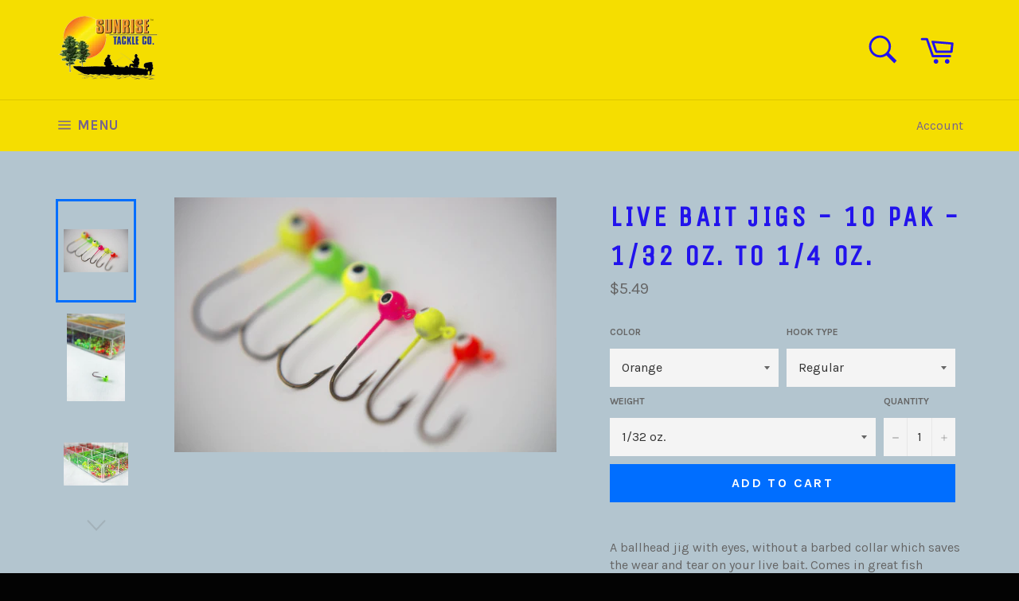

--- FILE ---
content_type: text/html; charset=utf-8
request_url: https://sunrisetackleshop.com/products/live-bait-jigs-10-pak
body_size: 27350
content:
<!doctype html>
<!--[if IE 9]> <html class="ie9 no-js" lang="en"> <![endif]-->
<!--[if (gt IE 9)|!(IE)]><!--> <html class="no-js" lang="en"> <!--<![endif]-->
<head>

  <meta charset="utf-8">
  <meta http-equiv="X-UA-Compatible" content="IE=edge,chrome=1">
  <meta name="viewport" content="width=device-width,initial-scale=1">
  <meta name="theme-color" content="#f5de00">

  
    <link rel="shortcut icon" href="//sunrisetackleshop.com/cdn/shop/files/SunriseTackleLOGO_993894cc-d553-4041-92ab-716000bbbae4_32x32.png?v=1613512150" type="image/png">
  

  <link rel="canonical" href="https://sunrisetackleshop.com/products/live-bait-jigs-10-pak">
  <title>
  Live Bait Jigs - 10 Pak - 1/32 oz. to 1/4 oz. &ndash; Sunrise Tackle Shop
  </title>

  
    <meta name="description" content="A ballhead jig with eyes, without a barbed collar which saves the wear and tear on your live bait. Comes in great fish catching colors. Available in 7 head colors, and 4 weights ranging from 1/32 oz to 1/4 oz..Choose from regular Bronze hooks or Laser Red Hooks. Made in the US of high quality components  - these come i">
  

  <!-- /snippets/social-meta-tags.liquid --><meta property="og:site_name" content="Sunrise Tackle Shop">
<meta property="og:url" content="https://sunrisetackleshop.com/products/live-bait-jigs-10-pak">
<meta property="og:title" content="Live Bait Jigs - 10 Pak - 1/32 oz. to 1/4 oz.">
<meta property="og:type" content="product">
<meta property="og:description" content="A ballhead jig with eyes, without a barbed collar which saves the wear and tear on your live bait. Comes in great fish catching colors. Available in 7 head colors, and 4 weights ranging from 1/32 oz to 1/4 oz..Choose from regular Bronze hooks or Laser Red Hooks. Made in the US of high quality components  - these come i"><meta property="og:price:amount" content="5.49">
  <meta property="og:price:currency" content="USD"><meta property="og:image" content="http://sunrisetackleshop.com/cdn/shop/products/DSC07937_1024x1024.jpg?v=1571526635"><meta property="og:image" content="http://sunrisetackleshop.com/cdn/shop/products/IMG_3205_1024x1024.jpg?v=1571526635"><meta property="og:image" content="http://sunrisetackleshop.com/cdn/shop/products/IMG_3216_1024x1024.jpg?v=1571526635">
<meta property="og:image:secure_url" content="https://sunrisetackleshop.com/cdn/shop/products/DSC07937_1024x1024.jpg?v=1571526635"><meta property="og:image:secure_url" content="https://sunrisetackleshop.com/cdn/shop/products/IMG_3205_1024x1024.jpg?v=1571526635"><meta property="og:image:secure_url" content="https://sunrisetackleshop.com/cdn/shop/products/IMG_3216_1024x1024.jpg?v=1571526635">

<meta name="twitter:site" content="@">
<meta name="twitter:card" content="summary_large_image">
<meta name="twitter:title" content="Live Bait Jigs - 10 Pak - 1/32 oz. to 1/4 oz.">
<meta name="twitter:description" content="A ballhead jig with eyes, without a barbed collar which saves the wear and tear on your live bait. Comes in great fish catching colors. Available in 7 head colors, and 4 weights ranging from 1/32 oz to 1/4 oz..Choose from regular Bronze hooks or Laser Red Hooks. Made in the US of high quality components  - these come i">


  <script>
    document.documentElement.className = document.documentElement.className.replace('no-js', 'js');
  </script>

  <link href="//sunrisetackleshop.com/cdn/shop/t/2/assets/theme.scss.css?v=43052644840685721541724898138" rel="stylesheet" type="text/css" media="all" />
  
  
  
  <link href="//fonts.googleapis.com/css?family=Karla:400,700" rel="stylesheet" type="text/css" media="all" />


  
    
    
    <link href="//fonts.googleapis.com/css?family=Unica+One:400,700" rel="stylesheet" type="text/css" media="all" />
  



  <script>
    window.theme = window.theme || {};

    theme.strings = {
      stockAvailable: "1 available",
      addToCart: "Add to Cart",
      soldOut: "Sold Out",
      unavailable: "Unavailable",
      noStockAvailable: "The item could not be added to your cart because there are not enough in stock.",
      willNotShipUntil: "Will not ship until [date]",
      willBeInStockAfter: "Will be in stock after [date]",
      totalCartDiscount: "You're saving [savings]"
    };
  </script>

  

  <!--[if (gt IE 9)|!(IE)]><!--><script src="//sunrisetackleshop.com/cdn/shop/t/2/assets/vendor.js?v=106113801271224781871480186755" defer="defer"></script><!--<![endif]-->
  <!--[if lt IE 9]><script src="//sunrisetackleshop.com/cdn/shop/t/2/assets/vendor.js?v=106113801271224781871480186755"></script><![endif]-->

  
    <script>
      window.theme = window.theme || {};
      theme.moneyFormat = "${{amount}}";
    </script>
  

  <!--[if (gt IE 9)|!(IE)]><!--><script src="//sunrisetackleshop.com/cdn/shop/t/2/assets/theme.js?v=106936945593141035051480186755" defer="defer"></script><!--<![endif]-->
  <!--[if lte IE 9]><script src="//sunrisetackleshop.com/cdn/shop/t/2/assets/theme.js?v=106936945593141035051480186755"></script><![endif]-->

  <script>window.performance && window.performance.mark && window.performance.mark('shopify.content_for_header.start');</script><meta id="shopify-digital-wallet" name="shopify-digital-wallet" content="/16235545/digital_wallets/dialog">
<meta name="shopify-checkout-api-token" content="d47f16d007c74fc9e4b45c91c789dc28">
<link rel="alternate" type="application/json+oembed" href="https://sunrisetackleshop.com/products/live-bait-jigs-10-pak.oembed">
<script async="async" src="/checkouts/internal/preloads.js?locale=en-US"></script>
<link rel="preconnect" href="https://shop.app" crossorigin="anonymous">
<script async="async" src="https://shop.app/checkouts/internal/preloads.js?locale=en-US&shop_id=16235545" crossorigin="anonymous"></script>
<script id="apple-pay-shop-capabilities" type="application/json">{"shopId":16235545,"countryCode":"US","currencyCode":"USD","merchantCapabilities":["supports3DS"],"merchantId":"gid:\/\/shopify\/Shop\/16235545","merchantName":"Sunrise Tackle Shop","requiredBillingContactFields":["postalAddress","email"],"requiredShippingContactFields":["postalAddress","email"],"shippingType":"shipping","supportedNetworks":["visa","masterCard","amex","discover","elo","jcb"],"total":{"type":"pending","label":"Sunrise Tackle Shop","amount":"1.00"},"shopifyPaymentsEnabled":true,"supportsSubscriptions":true}</script>
<script id="shopify-features" type="application/json">{"accessToken":"d47f16d007c74fc9e4b45c91c789dc28","betas":["rich-media-storefront-analytics"],"domain":"sunrisetackleshop.com","predictiveSearch":true,"shopId":16235545,"locale":"en"}</script>
<script>var Shopify = Shopify || {};
Shopify.shop = "sunrise-tackle-shop.myshopify.com";
Shopify.locale = "en";
Shopify.currency = {"active":"USD","rate":"1.0"};
Shopify.country = "US";
Shopify.theme = {"name":"venture","id":155070162,"schema_name":"Venture","schema_version":"2.0.0","theme_store_id":775,"role":"main"};
Shopify.theme.handle = "null";
Shopify.theme.style = {"id":null,"handle":null};
Shopify.cdnHost = "sunrisetackleshop.com/cdn";
Shopify.routes = Shopify.routes || {};
Shopify.routes.root = "/";</script>
<script type="module">!function(o){(o.Shopify=o.Shopify||{}).modules=!0}(window);</script>
<script>!function(o){function n(){var o=[];function n(){o.push(Array.prototype.slice.apply(arguments))}return n.q=o,n}var t=o.Shopify=o.Shopify||{};t.loadFeatures=n(),t.autoloadFeatures=n()}(window);</script>
<script>
  window.ShopifyPay = window.ShopifyPay || {};
  window.ShopifyPay.apiHost = "shop.app\/pay";
  window.ShopifyPay.redirectState = null;
</script>
<script id="shop-js-analytics" type="application/json">{"pageType":"product"}</script>
<script defer="defer" async type="module" src="//sunrisetackleshop.com/cdn/shopifycloud/shop-js/modules/v2/client.init-shop-cart-sync_BT-GjEfc.en.esm.js"></script>
<script defer="defer" async type="module" src="//sunrisetackleshop.com/cdn/shopifycloud/shop-js/modules/v2/chunk.common_D58fp_Oc.esm.js"></script>
<script defer="defer" async type="module" src="//sunrisetackleshop.com/cdn/shopifycloud/shop-js/modules/v2/chunk.modal_xMitdFEc.esm.js"></script>
<script type="module">
  await import("//sunrisetackleshop.com/cdn/shopifycloud/shop-js/modules/v2/client.init-shop-cart-sync_BT-GjEfc.en.esm.js");
await import("//sunrisetackleshop.com/cdn/shopifycloud/shop-js/modules/v2/chunk.common_D58fp_Oc.esm.js");
await import("//sunrisetackleshop.com/cdn/shopifycloud/shop-js/modules/v2/chunk.modal_xMitdFEc.esm.js");

  window.Shopify.SignInWithShop?.initShopCartSync?.({"fedCMEnabled":true,"windoidEnabled":true});

</script>
<script>
  window.Shopify = window.Shopify || {};
  if (!window.Shopify.featureAssets) window.Shopify.featureAssets = {};
  window.Shopify.featureAssets['shop-js'] = {"shop-cart-sync":["modules/v2/client.shop-cart-sync_DZOKe7Ll.en.esm.js","modules/v2/chunk.common_D58fp_Oc.esm.js","modules/v2/chunk.modal_xMitdFEc.esm.js"],"init-fed-cm":["modules/v2/client.init-fed-cm_B6oLuCjv.en.esm.js","modules/v2/chunk.common_D58fp_Oc.esm.js","modules/v2/chunk.modal_xMitdFEc.esm.js"],"shop-cash-offers":["modules/v2/client.shop-cash-offers_D2sdYoxE.en.esm.js","modules/v2/chunk.common_D58fp_Oc.esm.js","modules/v2/chunk.modal_xMitdFEc.esm.js"],"shop-login-button":["modules/v2/client.shop-login-button_QeVjl5Y3.en.esm.js","modules/v2/chunk.common_D58fp_Oc.esm.js","modules/v2/chunk.modal_xMitdFEc.esm.js"],"pay-button":["modules/v2/client.pay-button_DXTOsIq6.en.esm.js","modules/v2/chunk.common_D58fp_Oc.esm.js","modules/v2/chunk.modal_xMitdFEc.esm.js"],"shop-button":["modules/v2/client.shop-button_DQZHx9pm.en.esm.js","modules/v2/chunk.common_D58fp_Oc.esm.js","modules/v2/chunk.modal_xMitdFEc.esm.js"],"avatar":["modules/v2/client.avatar_BTnouDA3.en.esm.js"],"init-windoid":["modules/v2/client.init-windoid_CR1B-cfM.en.esm.js","modules/v2/chunk.common_D58fp_Oc.esm.js","modules/v2/chunk.modal_xMitdFEc.esm.js"],"init-shop-for-new-customer-accounts":["modules/v2/client.init-shop-for-new-customer-accounts_C_vY_xzh.en.esm.js","modules/v2/client.shop-login-button_QeVjl5Y3.en.esm.js","modules/v2/chunk.common_D58fp_Oc.esm.js","modules/v2/chunk.modal_xMitdFEc.esm.js"],"init-shop-email-lookup-coordinator":["modules/v2/client.init-shop-email-lookup-coordinator_BI7n9ZSv.en.esm.js","modules/v2/chunk.common_D58fp_Oc.esm.js","modules/v2/chunk.modal_xMitdFEc.esm.js"],"init-shop-cart-sync":["modules/v2/client.init-shop-cart-sync_BT-GjEfc.en.esm.js","modules/v2/chunk.common_D58fp_Oc.esm.js","modules/v2/chunk.modal_xMitdFEc.esm.js"],"shop-toast-manager":["modules/v2/client.shop-toast-manager_DiYdP3xc.en.esm.js","modules/v2/chunk.common_D58fp_Oc.esm.js","modules/v2/chunk.modal_xMitdFEc.esm.js"],"init-customer-accounts":["modules/v2/client.init-customer-accounts_D9ZNqS-Q.en.esm.js","modules/v2/client.shop-login-button_QeVjl5Y3.en.esm.js","modules/v2/chunk.common_D58fp_Oc.esm.js","modules/v2/chunk.modal_xMitdFEc.esm.js"],"init-customer-accounts-sign-up":["modules/v2/client.init-customer-accounts-sign-up_iGw4briv.en.esm.js","modules/v2/client.shop-login-button_QeVjl5Y3.en.esm.js","modules/v2/chunk.common_D58fp_Oc.esm.js","modules/v2/chunk.modal_xMitdFEc.esm.js"],"shop-follow-button":["modules/v2/client.shop-follow-button_CqMgW2wH.en.esm.js","modules/v2/chunk.common_D58fp_Oc.esm.js","modules/v2/chunk.modal_xMitdFEc.esm.js"],"checkout-modal":["modules/v2/client.checkout-modal_xHeaAweL.en.esm.js","modules/v2/chunk.common_D58fp_Oc.esm.js","modules/v2/chunk.modal_xMitdFEc.esm.js"],"shop-login":["modules/v2/client.shop-login_D91U-Q7h.en.esm.js","modules/v2/chunk.common_D58fp_Oc.esm.js","modules/v2/chunk.modal_xMitdFEc.esm.js"],"lead-capture":["modules/v2/client.lead-capture_BJmE1dJe.en.esm.js","modules/v2/chunk.common_D58fp_Oc.esm.js","modules/v2/chunk.modal_xMitdFEc.esm.js"],"payment-terms":["modules/v2/client.payment-terms_Ci9AEqFq.en.esm.js","modules/v2/chunk.common_D58fp_Oc.esm.js","modules/v2/chunk.modal_xMitdFEc.esm.js"]};
</script>
<script id="__st">var __st={"a":16235545,"offset":-21600,"reqid":"8c95e2ba-1bf3-4560-9bff-5193791da360-1769235671","pageurl":"sunrisetackleshop.com\/products\/live-bait-jigs-10-pak","u":"f863e1e29f13","p":"product","rtyp":"product","rid":8563710226};</script>
<script>window.ShopifyPaypalV4VisibilityTracking = true;</script>
<script id="captcha-bootstrap">!function(){'use strict';const t='contact',e='account',n='new_comment',o=[[t,t],['blogs',n],['comments',n],[t,'customer']],c=[[e,'customer_login'],[e,'guest_login'],[e,'recover_customer_password'],[e,'create_customer']],r=t=>t.map((([t,e])=>`form[action*='/${t}']:not([data-nocaptcha='true']) input[name='form_type'][value='${e}']`)).join(','),a=t=>()=>t?[...document.querySelectorAll(t)].map((t=>t.form)):[];function s(){const t=[...o],e=r(t);return a(e)}const i='password',u='form_key',d=['recaptcha-v3-token','g-recaptcha-response','h-captcha-response',i],f=()=>{try{return window.sessionStorage}catch{return}},m='__shopify_v',_=t=>t.elements[u];function p(t,e,n=!1){try{const o=window.sessionStorage,c=JSON.parse(o.getItem(e)),{data:r}=function(t){const{data:e,action:n}=t;return t[m]||n?{data:e,action:n}:{data:t,action:n}}(c);for(const[e,n]of Object.entries(r))t.elements[e]&&(t.elements[e].value=n);n&&o.removeItem(e)}catch(o){console.error('form repopulation failed',{error:o})}}const l='form_type',E='cptcha';function T(t){t.dataset[E]=!0}const w=window,h=w.document,L='Shopify',v='ce_forms',y='captcha';let A=!1;((t,e)=>{const n=(g='f06e6c50-85a8-45c8-87d0-21a2b65856fe',I='https://cdn.shopify.com/shopifycloud/storefront-forms-hcaptcha/ce_storefront_forms_captcha_hcaptcha.v1.5.2.iife.js',D={infoText:'Protected by hCaptcha',privacyText:'Privacy',termsText:'Terms'},(t,e,n)=>{const o=w[L][v],c=o.bindForm;if(c)return c(t,g,e,D).then(n);var r;o.q.push([[t,g,e,D],n]),r=I,A||(h.body.append(Object.assign(h.createElement('script'),{id:'captcha-provider',async:!0,src:r})),A=!0)});var g,I,D;w[L]=w[L]||{},w[L][v]=w[L][v]||{},w[L][v].q=[],w[L][y]=w[L][y]||{},w[L][y].protect=function(t,e){n(t,void 0,e),T(t)},Object.freeze(w[L][y]),function(t,e,n,w,h,L){const[v,y,A,g]=function(t,e,n){const i=e?o:[],u=t?c:[],d=[...i,...u],f=r(d),m=r(i),_=r(d.filter((([t,e])=>n.includes(e))));return[a(f),a(m),a(_),s()]}(w,h,L),I=t=>{const e=t.target;return e instanceof HTMLFormElement?e:e&&e.form},D=t=>v().includes(t);t.addEventListener('submit',(t=>{const e=I(t);if(!e)return;const n=D(e)&&!e.dataset.hcaptchaBound&&!e.dataset.recaptchaBound,o=_(e),c=g().includes(e)&&(!o||!o.value);(n||c)&&t.preventDefault(),c&&!n&&(function(t){try{if(!f())return;!function(t){const e=f();if(!e)return;const n=_(t);if(!n)return;const o=n.value;o&&e.removeItem(o)}(t);const e=Array.from(Array(32),(()=>Math.random().toString(36)[2])).join('');!function(t,e){_(t)||t.append(Object.assign(document.createElement('input'),{type:'hidden',name:u})),t.elements[u].value=e}(t,e),function(t,e){const n=f();if(!n)return;const o=[...t.querySelectorAll(`input[type='${i}']`)].map((({name:t})=>t)),c=[...d,...o],r={};for(const[a,s]of new FormData(t).entries())c.includes(a)||(r[a]=s);n.setItem(e,JSON.stringify({[m]:1,action:t.action,data:r}))}(t,e)}catch(e){console.error('failed to persist form',e)}}(e),e.submit())}));const S=(t,e)=>{t&&!t.dataset[E]&&(n(t,e.some((e=>e===t))),T(t))};for(const o of['focusin','change'])t.addEventListener(o,(t=>{const e=I(t);D(e)&&S(e,y())}));const B=e.get('form_key'),M=e.get(l),P=B&&M;t.addEventListener('DOMContentLoaded',(()=>{const t=y();if(P)for(const e of t)e.elements[l].value===M&&p(e,B);[...new Set([...A(),...v().filter((t=>'true'===t.dataset.shopifyCaptcha))])].forEach((e=>S(e,t)))}))}(h,new URLSearchParams(w.location.search),n,t,e,['guest_login'])})(!0,!0)}();</script>
<script integrity="sha256-4kQ18oKyAcykRKYeNunJcIwy7WH5gtpwJnB7kiuLZ1E=" data-source-attribution="shopify.loadfeatures" defer="defer" src="//sunrisetackleshop.com/cdn/shopifycloud/storefront/assets/storefront/load_feature-a0a9edcb.js" crossorigin="anonymous"></script>
<script crossorigin="anonymous" defer="defer" src="//sunrisetackleshop.com/cdn/shopifycloud/storefront/assets/shopify_pay/storefront-65b4c6d7.js?v=20250812"></script>
<script data-source-attribution="shopify.dynamic_checkout.dynamic.init">var Shopify=Shopify||{};Shopify.PaymentButton=Shopify.PaymentButton||{isStorefrontPortableWallets:!0,init:function(){window.Shopify.PaymentButton.init=function(){};var t=document.createElement("script");t.src="https://sunrisetackleshop.com/cdn/shopifycloud/portable-wallets/latest/portable-wallets.en.js",t.type="module",document.head.appendChild(t)}};
</script>
<script data-source-attribution="shopify.dynamic_checkout.buyer_consent">
  function portableWalletsHideBuyerConsent(e){var t=document.getElementById("shopify-buyer-consent"),n=document.getElementById("shopify-subscription-policy-button");t&&n&&(t.classList.add("hidden"),t.setAttribute("aria-hidden","true"),n.removeEventListener("click",e))}function portableWalletsShowBuyerConsent(e){var t=document.getElementById("shopify-buyer-consent"),n=document.getElementById("shopify-subscription-policy-button");t&&n&&(t.classList.remove("hidden"),t.removeAttribute("aria-hidden"),n.addEventListener("click",e))}window.Shopify?.PaymentButton&&(window.Shopify.PaymentButton.hideBuyerConsent=portableWalletsHideBuyerConsent,window.Shopify.PaymentButton.showBuyerConsent=portableWalletsShowBuyerConsent);
</script>
<script data-source-attribution="shopify.dynamic_checkout.cart.bootstrap">document.addEventListener("DOMContentLoaded",(function(){function t(){return document.querySelector("shopify-accelerated-checkout-cart, shopify-accelerated-checkout")}if(t())Shopify.PaymentButton.init();else{new MutationObserver((function(e,n){t()&&(Shopify.PaymentButton.init(),n.disconnect())})).observe(document.body,{childList:!0,subtree:!0})}}));
</script>
<link id="shopify-accelerated-checkout-styles" rel="stylesheet" media="screen" href="https://sunrisetackleshop.com/cdn/shopifycloud/portable-wallets/latest/accelerated-checkout-backwards-compat.css" crossorigin="anonymous">
<style id="shopify-accelerated-checkout-cart">
        #shopify-buyer-consent {
  margin-top: 1em;
  display: inline-block;
  width: 100%;
}

#shopify-buyer-consent.hidden {
  display: none;
}

#shopify-subscription-policy-button {
  background: none;
  border: none;
  padding: 0;
  text-decoration: underline;
  font-size: inherit;
  cursor: pointer;
}

#shopify-subscription-policy-button::before {
  box-shadow: none;
}

      </style>

<script>window.performance && window.performance.mark && window.performance.mark('shopify.content_for_header.end');</script>
<link href="https://monorail-edge.shopifysvc.com" rel="dns-prefetch">
<script>(function(){if ("sendBeacon" in navigator && "performance" in window) {try {var session_token_from_headers = performance.getEntriesByType('navigation')[0].serverTiming.find(x => x.name == '_s').description;} catch {var session_token_from_headers = undefined;}var session_cookie_matches = document.cookie.match(/_shopify_s=([^;]*)/);var session_token_from_cookie = session_cookie_matches && session_cookie_matches.length === 2 ? session_cookie_matches[1] : "";var session_token = session_token_from_headers || session_token_from_cookie || "";function handle_abandonment_event(e) {var entries = performance.getEntries().filter(function(entry) {return /monorail-edge.shopifysvc.com/.test(entry.name);});if (!window.abandonment_tracked && entries.length === 0) {window.abandonment_tracked = true;var currentMs = Date.now();var navigation_start = performance.timing.navigationStart;var payload = {shop_id: 16235545,url: window.location.href,navigation_start,duration: currentMs - navigation_start,session_token,page_type: "product"};window.navigator.sendBeacon("https://monorail-edge.shopifysvc.com/v1/produce", JSON.stringify({schema_id: "online_store_buyer_site_abandonment/1.1",payload: payload,metadata: {event_created_at_ms: currentMs,event_sent_at_ms: currentMs}}));}}window.addEventListener('pagehide', handle_abandonment_event);}}());</script>
<script id="web-pixels-manager-setup">(function e(e,d,r,n,o){if(void 0===o&&(o={}),!Boolean(null===(a=null===(i=window.Shopify)||void 0===i?void 0:i.analytics)||void 0===a?void 0:a.replayQueue)){var i,a;window.Shopify=window.Shopify||{};var t=window.Shopify;t.analytics=t.analytics||{};var s=t.analytics;s.replayQueue=[],s.publish=function(e,d,r){return s.replayQueue.push([e,d,r]),!0};try{self.performance.mark("wpm:start")}catch(e){}var l=function(){var e={modern:/Edge?\/(1{2}[4-9]|1[2-9]\d|[2-9]\d{2}|\d{4,})\.\d+(\.\d+|)|Firefox\/(1{2}[4-9]|1[2-9]\d|[2-9]\d{2}|\d{4,})\.\d+(\.\d+|)|Chrom(ium|e)\/(9{2}|\d{3,})\.\d+(\.\d+|)|(Maci|X1{2}).+ Version\/(15\.\d+|(1[6-9]|[2-9]\d|\d{3,})\.\d+)([,.]\d+|)( \(\w+\)|)( Mobile\/\w+|) Safari\/|Chrome.+OPR\/(9{2}|\d{3,})\.\d+\.\d+|(CPU[ +]OS|iPhone[ +]OS|CPU[ +]iPhone|CPU IPhone OS|CPU iPad OS)[ +]+(15[._]\d+|(1[6-9]|[2-9]\d|\d{3,})[._]\d+)([._]\d+|)|Android:?[ /-](13[3-9]|1[4-9]\d|[2-9]\d{2}|\d{4,})(\.\d+|)(\.\d+|)|Android.+Firefox\/(13[5-9]|1[4-9]\d|[2-9]\d{2}|\d{4,})\.\d+(\.\d+|)|Android.+Chrom(ium|e)\/(13[3-9]|1[4-9]\d|[2-9]\d{2}|\d{4,})\.\d+(\.\d+|)|SamsungBrowser\/([2-9]\d|\d{3,})\.\d+/,legacy:/Edge?\/(1[6-9]|[2-9]\d|\d{3,})\.\d+(\.\d+|)|Firefox\/(5[4-9]|[6-9]\d|\d{3,})\.\d+(\.\d+|)|Chrom(ium|e)\/(5[1-9]|[6-9]\d|\d{3,})\.\d+(\.\d+|)([\d.]+$|.*Safari\/(?![\d.]+ Edge\/[\d.]+$))|(Maci|X1{2}).+ Version\/(10\.\d+|(1[1-9]|[2-9]\d|\d{3,})\.\d+)([,.]\d+|)( \(\w+\)|)( Mobile\/\w+|) Safari\/|Chrome.+OPR\/(3[89]|[4-9]\d|\d{3,})\.\d+\.\d+|(CPU[ +]OS|iPhone[ +]OS|CPU[ +]iPhone|CPU IPhone OS|CPU iPad OS)[ +]+(10[._]\d+|(1[1-9]|[2-9]\d|\d{3,})[._]\d+)([._]\d+|)|Android:?[ /-](13[3-9]|1[4-9]\d|[2-9]\d{2}|\d{4,})(\.\d+|)(\.\d+|)|Mobile Safari.+OPR\/([89]\d|\d{3,})\.\d+\.\d+|Android.+Firefox\/(13[5-9]|1[4-9]\d|[2-9]\d{2}|\d{4,})\.\d+(\.\d+|)|Android.+Chrom(ium|e)\/(13[3-9]|1[4-9]\d|[2-9]\d{2}|\d{4,})\.\d+(\.\d+|)|Android.+(UC? ?Browser|UCWEB|U3)[ /]?(15\.([5-9]|\d{2,})|(1[6-9]|[2-9]\d|\d{3,})\.\d+)\.\d+|SamsungBrowser\/(5\.\d+|([6-9]|\d{2,})\.\d+)|Android.+MQ{2}Browser\/(14(\.(9|\d{2,})|)|(1[5-9]|[2-9]\d|\d{3,})(\.\d+|))(\.\d+|)|K[Aa][Ii]OS\/(3\.\d+|([4-9]|\d{2,})\.\d+)(\.\d+|)/},d=e.modern,r=e.legacy,n=navigator.userAgent;return n.match(d)?"modern":n.match(r)?"legacy":"unknown"}(),u="modern"===l?"modern":"legacy",c=(null!=n?n:{modern:"",legacy:""})[u],f=function(e){return[e.baseUrl,"/wpm","/b",e.hashVersion,"modern"===e.buildTarget?"m":"l",".js"].join("")}({baseUrl:d,hashVersion:r,buildTarget:u}),m=function(e){var d=e.version,r=e.bundleTarget,n=e.surface,o=e.pageUrl,i=e.monorailEndpoint;return{emit:function(e){var a=e.status,t=e.errorMsg,s=(new Date).getTime(),l=JSON.stringify({metadata:{event_sent_at_ms:s},events:[{schema_id:"web_pixels_manager_load/3.1",payload:{version:d,bundle_target:r,page_url:o,status:a,surface:n,error_msg:t},metadata:{event_created_at_ms:s}}]});if(!i)return console&&console.warn&&console.warn("[Web Pixels Manager] No Monorail endpoint provided, skipping logging."),!1;try{return self.navigator.sendBeacon.bind(self.navigator)(i,l)}catch(e){}var u=new XMLHttpRequest;try{return u.open("POST",i,!0),u.setRequestHeader("Content-Type","text/plain"),u.send(l),!0}catch(e){return console&&console.warn&&console.warn("[Web Pixels Manager] Got an unhandled error while logging to Monorail."),!1}}}}({version:r,bundleTarget:l,surface:e.surface,pageUrl:self.location.href,monorailEndpoint:e.monorailEndpoint});try{o.browserTarget=l,function(e){var d=e.src,r=e.async,n=void 0===r||r,o=e.onload,i=e.onerror,a=e.sri,t=e.scriptDataAttributes,s=void 0===t?{}:t,l=document.createElement("script"),u=document.querySelector("head"),c=document.querySelector("body");if(l.async=n,l.src=d,a&&(l.integrity=a,l.crossOrigin="anonymous"),s)for(var f in s)if(Object.prototype.hasOwnProperty.call(s,f))try{l.dataset[f]=s[f]}catch(e){}if(o&&l.addEventListener("load",o),i&&l.addEventListener("error",i),u)u.appendChild(l);else{if(!c)throw new Error("Did not find a head or body element to append the script");c.appendChild(l)}}({src:f,async:!0,onload:function(){if(!function(){var e,d;return Boolean(null===(d=null===(e=window.Shopify)||void 0===e?void 0:e.analytics)||void 0===d?void 0:d.initialized)}()){var d=window.webPixelsManager.init(e)||void 0;if(d){var r=window.Shopify.analytics;r.replayQueue.forEach((function(e){var r=e[0],n=e[1],o=e[2];d.publishCustomEvent(r,n,o)})),r.replayQueue=[],r.publish=d.publishCustomEvent,r.visitor=d.visitor,r.initialized=!0}}},onerror:function(){return m.emit({status:"failed",errorMsg:"".concat(f," has failed to load")})},sri:function(e){var d=/^sha384-[A-Za-z0-9+/=]+$/;return"string"==typeof e&&d.test(e)}(c)?c:"",scriptDataAttributes:o}),m.emit({status:"loading"})}catch(e){m.emit({status:"failed",errorMsg:(null==e?void 0:e.message)||"Unknown error"})}}})({shopId: 16235545,storefrontBaseUrl: "https://sunrisetackleshop.com",extensionsBaseUrl: "https://extensions.shopifycdn.com/cdn/shopifycloud/web-pixels-manager",monorailEndpoint: "https://monorail-edge.shopifysvc.com/unstable/produce_batch",surface: "storefront-renderer",enabledBetaFlags: ["2dca8a86"],webPixelsConfigList: [{"id":"1327038647","configuration":"{\"pixel_id\":\"3091121394383866\",\"pixel_type\":\"facebook_pixel\"}","eventPayloadVersion":"v1","runtimeContext":"OPEN","scriptVersion":"ca16bc87fe92b6042fbaa3acc2fbdaa6","type":"APP","apiClientId":2329312,"privacyPurposes":["ANALYTICS","MARKETING","SALE_OF_DATA"],"dataSharingAdjustments":{"protectedCustomerApprovalScopes":["read_customer_address","read_customer_email","read_customer_name","read_customer_personal_data","read_customer_phone"]}},{"id":"74645687","eventPayloadVersion":"v1","runtimeContext":"LAX","scriptVersion":"1","type":"CUSTOM","privacyPurposes":["ANALYTICS"],"name":"Google Analytics tag (migrated)"},{"id":"shopify-app-pixel","configuration":"{}","eventPayloadVersion":"v1","runtimeContext":"STRICT","scriptVersion":"0450","apiClientId":"shopify-pixel","type":"APP","privacyPurposes":["ANALYTICS","MARKETING"]},{"id":"shopify-custom-pixel","eventPayloadVersion":"v1","runtimeContext":"LAX","scriptVersion":"0450","apiClientId":"shopify-pixel","type":"CUSTOM","privacyPurposes":["ANALYTICS","MARKETING"]}],isMerchantRequest: false,initData: {"shop":{"name":"Sunrise Tackle Shop","paymentSettings":{"currencyCode":"USD"},"myshopifyDomain":"sunrise-tackle-shop.myshopify.com","countryCode":"US","storefrontUrl":"https:\/\/sunrisetackleshop.com"},"customer":null,"cart":null,"checkout":null,"productVariants":[{"price":{"amount":5.49,"currencyCode":"USD"},"product":{"title":"Live Bait Jigs - 10 Pak - 1\/32 oz. to 1\/4 oz.","vendor":"Sunrise Tackle Shop","id":"8563710226","untranslatedTitle":"Live Bait Jigs - 10 Pak - 1\/32 oz. to 1\/4 oz.","url":"\/products\/live-bait-jigs-10-pak","type":"Jig"},"id":"28562097746","image":{"src":"\/\/sunrisetackleshop.com\/cdn\/shop\/products\/DSC07937.jpg?v=1571526635"},"sku":"SR-1-10","title":"Orange \/ Regular \/ 1\/32 oz.","untranslatedTitle":"Orange \/ Regular \/ 1\/32 oz."},{"price":{"amount":5.49,"currencyCode":"USD"},"product":{"title":"Live Bait Jigs - 10 Pak - 1\/32 oz. to 1\/4 oz.","vendor":"Sunrise Tackle Shop","id":"8563710226","untranslatedTitle":"Live Bait Jigs - 10 Pak - 1\/32 oz. to 1\/4 oz.","url":"\/products\/live-bait-jigs-10-pak","type":"Jig"},"id":"28562098514","image":{"src":"\/\/sunrisetackleshop.com\/cdn\/shop\/products\/DSC07937.jpg?v=1571526635"},"sku":"SR-2-10","title":"Orange \/ Regular \/ 1\/16 oz.","untranslatedTitle":"Orange \/ Regular \/ 1\/16 oz."},{"price":{"amount":5.49,"currencyCode":"USD"},"product":{"title":"Live Bait Jigs - 10 Pak - 1\/32 oz. to 1\/4 oz.","vendor":"Sunrise Tackle Shop","id":"8563710226","untranslatedTitle":"Live Bait Jigs - 10 Pak - 1\/32 oz. to 1\/4 oz.","url":"\/products\/live-bait-jigs-10-pak","type":"Jig"},"id":"28562099538","image":{"src":"\/\/sunrisetackleshop.com\/cdn\/shop\/products\/DSC07937.jpg?v=1571526635"},"sku":"SR-3-10","title":"Orange \/ Regular \/ 1\/8 oz.","untranslatedTitle":"Orange \/ Regular \/ 1\/8 oz."},{"price":{"amount":5.49,"currencyCode":"USD"},"product":{"title":"Live Bait Jigs - 10 Pak - 1\/32 oz. to 1\/4 oz.","vendor":"Sunrise Tackle Shop","id":"8563710226","untranslatedTitle":"Live Bait Jigs - 10 Pak - 1\/32 oz. to 1\/4 oz.","url":"\/products\/live-bait-jigs-10-pak","type":"Jig"},"id":"28562100434","image":{"src":"\/\/sunrisetackleshop.com\/cdn\/shop\/products\/DSC07937.jpg?v=1571526635"},"sku":"SR-4-10","title":"Orange \/ Regular \/ 1\/4 oz.","untranslatedTitle":"Orange \/ Regular \/ 1\/4 oz."},{"price":{"amount":5.99,"currencyCode":"USD"},"product":{"title":"Live Bait Jigs - 10 Pak - 1\/32 oz. to 1\/4 oz.","vendor":"Sunrise Tackle Shop","id":"8563710226","untranslatedTitle":"Live Bait Jigs - 10 Pak - 1\/32 oz. to 1\/4 oz.","url":"\/products\/live-bait-jigs-10-pak","type":"Jig"},"id":"28562097810","image":{"src":"\/\/sunrisetackleshop.com\/cdn\/shop\/products\/DSC07937.jpg?v=1571526635"},"sku":"SRLR-1-10","title":"Orange \/ Laser Red \/ 1\/32 oz.","untranslatedTitle":"Orange \/ Laser Red \/ 1\/32 oz."},{"price":{"amount":5.99,"currencyCode":"USD"},"product":{"title":"Live Bait Jigs - 10 Pak - 1\/32 oz. to 1\/4 oz.","vendor":"Sunrise Tackle Shop","id":"8563710226","untranslatedTitle":"Live Bait Jigs - 10 Pak - 1\/32 oz. to 1\/4 oz.","url":"\/products\/live-bait-jigs-10-pak","type":"Jig"},"id":"28562098578","image":{"src":"\/\/sunrisetackleshop.com\/cdn\/shop\/products\/DSC07937.jpg?v=1571526635"},"sku":"SRLR-2-10","title":"Orange \/ Laser Red \/ 1\/16 oz.","untranslatedTitle":"Orange \/ Laser Red \/ 1\/16 oz."},{"price":{"amount":5.99,"currencyCode":"USD"},"product":{"title":"Live Bait Jigs - 10 Pak - 1\/32 oz. to 1\/4 oz.","vendor":"Sunrise Tackle Shop","id":"8563710226","untranslatedTitle":"Live Bait Jigs - 10 Pak - 1\/32 oz. to 1\/4 oz.","url":"\/products\/live-bait-jigs-10-pak","type":"Jig"},"id":"28562099666","image":{"src":"\/\/sunrisetackleshop.com\/cdn\/shop\/products\/DSC07937.jpg?v=1571526635"},"sku":"SRLR-3-10","title":"Orange \/ Laser Red \/ 1\/8 oz.","untranslatedTitle":"Orange \/ Laser Red \/ 1\/8 oz."},{"price":{"amount":5.99,"currencyCode":"USD"},"product":{"title":"Live Bait Jigs - 10 Pak - 1\/32 oz. to 1\/4 oz.","vendor":"Sunrise Tackle Shop","id":"8563710226","untranslatedTitle":"Live Bait Jigs - 10 Pak - 1\/32 oz. to 1\/4 oz.","url":"\/products\/live-bait-jigs-10-pak","type":"Jig"},"id":"28562100498","image":{"src":"\/\/sunrisetackleshop.com\/cdn\/shop\/products\/DSC07937.jpg?v=1571526635"},"sku":"SRLR-4-10","title":"Orange \/ Laser Red \/ 1\/4 oz.","untranslatedTitle":"Orange \/ Laser Red \/ 1\/4 oz."},{"price":{"amount":5.49,"currencyCode":"USD"},"product":{"title":"Live Bait Jigs - 10 Pak - 1\/32 oz. to 1\/4 oz.","vendor":"Sunrise Tackle Shop","id":"8563710226","untranslatedTitle":"Live Bait Jigs - 10 Pak - 1\/32 oz. to 1\/4 oz.","url":"\/products\/live-bait-jigs-10-pak","type":"Jig"},"id":"28562097874","image":{"src":"\/\/sunrisetackleshop.com\/cdn\/shop\/products\/DSC07937.jpg?v=1571526635"},"sku":"SR-5-10","title":"Pink \/ Regular \/ 1\/32 oz.","untranslatedTitle":"Pink \/ Regular \/ 1\/32 oz."},{"price":{"amount":5.49,"currencyCode":"USD"},"product":{"title":"Live Bait Jigs - 10 Pak - 1\/32 oz. to 1\/4 oz.","vendor":"Sunrise Tackle Shop","id":"8563710226","untranslatedTitle":"Live Bait Jigs - 10 Pak - 1\/32 oz. to 1\/4 oz.","url":"\/products\/live-bait-jigs-10-pak","type":"Jig"},"id":"28562098642","image":{"src":"\/\/sunrisetackleshop.com\/cdn\/shop\/products\/DSC07937.jpg?v=1571526635"},"sku":"SR-6-10","title":"Pink \/ Regular \/ 1\/16 oz.","untranslatedTitle":"Pink \/ Regular \/ 1\/16 oz."},{"price":{"amount":5.49,"currencyCode":"USD"},"product":{"title":"Live Bait Jigs - 10 Pak - 1\/32 oz. to 1\/4 oz.","vendor":"Sunrise Tackle Shop","id":"8563710226","untranslatedTitle":"Live Bait Jigs - 10 Pak - 1\/32 oz. to 1\/4 oz.","url":"\/products\/live-bait-jigs-10-pak","type":"Jig"},"id":"28562099794","image":{"src":"\/\/sunrisetackleshop.com\/cdn\/shop\/products\/DSC07937.jpg?v=1571526635"},"sku":"SR-7-10","title":"Pink \/ Regular \/ 1\/8 oz.","untranslatedTitle":"Pink \/ Regular \/ 1\/8 oz."},{"price":{"amount":5.49,"currencyCode":"USD"},"product":{"title":"Live Bait Jigs - 10 Pak - 1\/32 oz. to 1\/4 oz.","vendor":"Sunrise Tackle Shop","id":"8563710226","untranslatedTitle":"Live Bait Jigs - 10 Pak - 1\/32 oz. to 1\/4 oz.","url":"\/products\/live-bait-jigs-10-pak","type":"Jig"},"id":"28562100562","image":{"src":"\/\/sunrisetackleshop.com\/cdn\/shop\/products\/DSC07937.jpg?v=1571526635"},"sku":"SR-8-10","title":"Pink \/ Regular \/ 1\/4 oz.","untranslatedTitle":"Pink \/ Regular \/ 1\/4 oz."},{"price":{"amount":5.99,"currencyCode":"USD"},"product":{"title":"Live Bait Jigs - 10 Pak - 1\/32 oz. to 1\/4 oz.","vendor":"Sunrise Tackle Shop","id":"8563710226","untranslatedTitle":"Live Bait Jigs - 10 Pak - 1\/32 oz. to 1\/4 oz.","url":"\/products\/live-bait-jigs-10-pak","type":"Jig"},"id":"28562097938","image":{"src":"\/\/sunrisetackleshop.com\/cdn\/shop\/products\/DSC07937.jpg?v=1571526635"},"sku":"SRLR-5-10","title":"Pink \/ Laser Red \/ 1\/32 oz.","untranslatedTitle":"Pink \/ Laser Red \/ 1\/32 oz."},{"price":{"amount":5.99,"currencyCode":"USD"},"product":{"title":"Live Bait Jigs - 10 Pak - 1\/32 oz. to 1\/4 oz.","vendor":"Sunrise Tackle Shop","id":"8563710226","untranslatedTitle":"Live Bait Jigs - 10 Pak - 1\/32 oz. to 1\/4 oz.","url":"\/products\/live-bait-jigs-10-pak","type":"Jig"},"id":"28562098706","image":{"src":"\/\/sunrisetackleshop.com\/cdn\/shop\/products\/DSC07937.jpg?v=1571526635"},"sku":"SRLR-6-10","title":"Pink \/ Laser Red \/ 1\/16 oz.","untranslatedTitle":"Pink \/ Laser Red \/ 1\/16 oz."},{"price":{"amount":5.99,"currencyCode":"USD"},"product":{"title":"Live Bait Jigs - 10 Pak - 1\/32 oz. to 1\/4 oz.","vendor":"Sunrise Tackle Shop","id":"8563710226","untranslatedTitle":"Live Bait Jigs - 10 Pak - 1\/32 oz. to 1\/4 oz.","url":"\/products\/live-bait-jigs-10-pak","type":"Jig"},"id":"28562099858","image":{"src":"\/\/sunrisetackleshop.com\/cdn\/shop\/products\/DSC07937.jpg?v=1571526635"},"sku":"SRLR-7-10","title":"Pink \/ Laser Red \/ 1\/8 oz.","untranslatedTitle":"Pink \/ Laser Red \/ 1\/8 oz."},{"price":{"amount":5.99,"currencyCode":"USD"},"product":{"title":"Live Bait Jigs - 10 Pak - 1\/32 oz. to 1\/4 oz.","vendor":"Sunrise Tackle Shop","id":"8563710226","untranslatedTitle":"Live Bait Jigs - 10 Pak - 1\/32 oz. to 1\/4 oz.","url":"\/products\/live-bait-jigs-10-pak","type":"Jig"},"id":"28562100626","image":{"src":"\/\/sunrisetackleshop.com\/cdn\/shop\/products\/DSC07937.jpg?v=1571526635"},"sku":"SRLR-8-10","title":"Pink \/ Laser Red \/ 1\/4 oz.","untranslatedTitle":"Pink \/ Laser Red \/ 1\/4 oz."},{"price":{"amount":5.49,"currencyCode":"USD"},"product":{"title":"Live Bait Jigs - 10 Pak - 1\/32 oz. to 1\/4 oz.","vendor":"Sunrise Tackle Shop","id":"8563710226","untranslatedTitle":"Live Bait Jigs - 10 Pak - 1\/32 oz. to 1\/4 oz.","url":"\/products\/live-bait-jigs-10-pak","type":"Jig"},"id":"28562098002","image":{"src":"\/\/sunrisetackleshop.com\/cdn\/shop\/products\/DSC07937.jpg?v=1571526635"},"sku":"SR-9-10","title":"Chartreuse \/ Regular \/ 1\/32 oz.","untranslatedTitle":"Chartreuse \/ Regular \/ 1\/32 oz."},{"price":{"amount":5.49,"currencyCode":"USD"},"product":{"title":"Live Bait Jigs - 10 Pak - 1\/32 oz. to 1\/4 oz.","vendor":"Sunrise Tackle Shop","id":"8563710226","untranslatedTitle":"Live Bait Jigs - 10 Pak - 1\/32 oz. to 1\/4 oz.","url":"\/products\/live-bait-jigs-10-pak","type":"Jig"},"id":"28562098834","image":{"src":"\/\/sunrisetackleshop.com\/cdn\/shop\/products\/DSC07937.jpg?v=1571526635"},"sku":"SR-10-10","title":"Chartreuse \/ Regular \/ 1\/16 oz.","untranslatedTitle":"Chartreuse \/ Regular \/ 1\/16 oz."},{"price":{"amount":5.49,"currencyCode":"USD"},"product":{"title":"Live Bait Jigs - 10 Pak - 1\/32 oz. to 1\/4 oz.","vendor":"Sunrise Tackle Shop","id":"8563710226","untranslatedTitle":"Live Bait Jigs - 10 Pak - 1\/32 oz. to 1\/4 oz.","url":"\/products\/live-bait-jigs-10-pak","type":"Jig"},"id":"28562099922","image":{"src":"\/\/sunrisetackleshop.com\/cdn\/shop\/products\/DSC07937.jpg?v=1571526635"},"sku":"SR-11-10","title":"Chartreuse \/ Regular \/ 1\/8 oz.","untranslatedTitle":"Chartreuse \/ Regular \/ 1\/8 oz."},{"price":{"amount":5.49,"currencyCode":"USD"},"product":{"title":"Live Bait Jigs - 10 Pak - 1\/32 oz. to 1\/4 oz.","vendor":"Sunrise Tackle Shop","id":"8563710226","untranslatedTitle":"Live Bait Jigs - 10 Pak - 1\/32 oz. to 1\/4 oz.","url":"\/products\/live-bait-jigs-10-pak","type":"Jig"},"id":"28562100690","image":{"src":"\/\/sunrisetackleshop.com\/cdn\/shop\/products\/DSC07937.jpg?v=1571526635"},"sku":"SR-12-10","title":"Chartreuse \/ Regular \/ 1\/4 oz.","untranslatedTitle":"Chartreuse \/ Regular \/ 1\/4 oz."},{"price":{"amount":5.99,"currencyCode":"USD"},"product":{"title":"Live Bait Jigs - 10 Pak - 1\/32 oz. to 1\/4 oz.","vendor":"Sunrise Tackle Shop","id":"8563710226","untranslatedTitle":"Live Bait Jigs - 10 Pak - 1\/32 oz. to 1\/4 oz.","url":"\/products\/live-bait-jigs-10-pak","type":"Jig"},"id":"28562098066","image":{"src":"\/\/sunrisetackleshop.com\/cdn\/shop\/products\/DSC07937.jpg?v=1571526635"},"sku":"SRLR-9-10","title":"Chartreuse \/ Laser Red \/ 1\/32 oz.","untranslatedTitle":"Chartreuse \/ Laser Red \/ 1\/32 oz."},{"price":{"amount":5.99,"currencyCode":"USD"},"product":{"title":"Live Bait Jigs - 10 Pak - 1\/32 oz. to 1\/4 oz.","vendor":"Sunrise Tackle Shop","id":"8563710226","untranslatedTitle":"Live Bait Jigs - 10 Pak - 1\/32 oz. to 1\/4 oz.","url":"\/products\/live-bait-jigs-10-pak","type":"Jig"},"id":"28562098898","image":{"src":"\/\/sunrisetackleshop.com\/cdn\/shop\/products\/DSC07937.jpg?v=1571526635"},"sku":"SRLR-10-10","title":"Chartreuse \/ Laser Red \/ 1\/16 oz.","untranslatedTitle":"Chartreuse \/ Laser Red \/ 1\/16 oz."},{"price":{"amount":5.99,"currencyCode":"USD"},"product":{"title":"Live Bait Jigs - 10 Pak - 1\/32 oz. to 1\/4 oz.","vendor":"Sunrise Tackle Shop","id":"8563710226","untranslatedTitle":"Live Bait Jigs - 10 Pak - 1\/32 oz. to 1\/4 oz.","url":"\/products\/live-bait-jigs-10-pak","type":"Jig"},"id":"28562099986","image":{"src":"\/\/sunrisetackleshop.com\/cdn\/shop\/products\/DSC07937.jpg?v=1571526635"},"sku":"SRLR-11-10","title":"Chartreuse \/ Laser Red \/ 1\/8 oz.","untranslatedTitle":"Chartreuse \/ Laser Red \/ 1\/8 oz."},{"price":{"amount":5.99,"currencyCode":"USD"},"product":{"title":"Live Bait Jigs - 10 Pak - 1\/32 oz. to 1\/4 oz.","vendor":"Sunrise Tackle Shop","id":"8563710226","untranslatedTitle":"Live Bait Jigs - 10 Pak - 1\/32 oz. to 1\/4 oz.","url":"\/products\/live-bait-jigs-10-pak","type":"Jig"},"id":"28562100754","image":{"src":"\/\/sunrisetackleshop.com\/cdn\/shop\/products\/DSC07937.jpg?v=1571526635"},"sku":"SRLR-12-10","title":"Chartreuse \/ Laser Red \/ 1\/4 oz.","untranslatedTitle":"Chartreuse \/ Laser Red \/ 1\/4 oz."},{"price":{"amount":5.49,"currencyCode":"USD"},"product":{"title":"Live Bait Jigs - 10 Pak - 1\/32 oz. to 1\/4 oz.","vendor":"Sunrise Tackle Shop","id":"8563710226","untranslatedTitle":"Live Bait Jigs - 10 Pak - 1\/32 oz. to 1\/4 oz.","url":"\/products\/live-bait-jigs-10-pak","type":"Jig"},"id":"28562098130","image":{"src":"\/\/sunrisetackleshop.com\/cdn\/shop\/products\/DSC07937.jpg?v=1571526635"},"sku":"SR-13-10","title":"Fluorescent Green \/ Regular \/ 1\/32 oz.","untranslatedTitle":"Fluorescent Green \/ Regular \/ 1\/32 oz."},{"price":{"amount":5.49,"currencyCode":"USD"},"product":{"title":"Live Bait Jigs - 10 Pak - 1\/32 oz. to 1\/4 oz.","vendor":"Sunrise Tackle Shop","id":"8563710226","untranslatedTitle":"Live Bait Jigs - 10 Pak - 1\/32 oz. to 1\/4 oz.","url":"\/products\/live-bait-jigs-10-pak","type":"Jig"},"id":"28562098962","image":{"src":"\/\/sunrisetackleshop.com\/cdn\/shop\/products\/DSC07937.jpg?v=1571526635"},"sku":"SR-14-10","title":"Fluorescent Green \/ Regular \/ 1\/16 oz.","untranslatedTitle":"Fluorescent Green \/ Regular \/ 1\/16 oz."},{"price":{"amount":5.49,"currencyCode":"USD"},"product":{"title":"Live Bait Jigs - 10 Pak - 1\/32 oz. to 1\/4 oz.","vendor":"Sunrise Tackle Shop","id":"8563710226","untranslatedTitle":"Live Bait Jigs - 10 Pak - 1\/32 oz. to 1\/4 oz.","url":"\/products\/live-bait-jigs-10-pak","type":"Jig"},"id":"28562100050","image":{"src":"\/\/sunrisetackleshop.com\/cdn\/shop\/products\/DSC07937.jpg?v=1571526635"},"sku":"SR-15-10","title":"Fluorescent Green \/ Regular \/ 1\/8 oz.","untranslatedTitle":"Fluorescent Green \/ Regular \/ 1\/8 oz."},{"price":{"amount":5.49,"currencyCode":"USD"},"product":{"title":"Live Bait Jigs - 10 Pak - 1\/32 oz. to 1\/4 oz.","vendor":"Sunrise Tackle Shop","id":"8563710226","untranslatedTitle":"Live Bait Jigs - 10 Pak - 1\/32 oz. to 1\/4 oz.","url":"\/products\/live-bait-jigs-10-pak","type":"Jig"},"id":"28562100818","image":{"src":"\/\/sunrisetackleshop.com\/cdn\/shop\/products\/DSC07937.jpg?v=1571526635"},"sku":"SR-16-10","title":"Fluorescent Green \/ Regular \/ 1\/4 oz.","untranslatedTitle":"Fluorescent Green \/ Regular \/ 1\/4 oz."},{"price":{"amount":5.99,"currencyCode":"USD"},"product":{"title":"Live Bait Jigs - 10 Pak - 1\/32 oz. to 1\/4 oz.","vendor":"Sunrise Tackle Shop","id":"8563710226","untranslatedTitle":"Live Bait Jigs - 10 Pak - 1\/32 oz. to 1\/4 oz.","url":"\/products\/live-bait-jigs-10-pak","type":"Jig"},"id":"28562098194","image":{"src":"\/\/sunrisetackleshop.com\/cdn\/shop\/products\/DSC07937.jpg?v=1571526635"},"sku":"SRLR-13-10","title":"Fluorescent Green \/ Laser Red \/ 1\/32 oz.","untranslatedTitle":"Fluorescent Green \/ Laser Red \/ 1\/32 oz."},{"price":{"amount":5.99,"currencyCode":"USD"},"product":{"title":"Live Bait Jigs - 10 Pak - 1\/32 oz. to 1\/4 oz.","vendor":"Sunrise Tackle Shop","id":"8563710226","untranslatedTitle":"Live Bait Jigs - 10 Pak - 1\/32 oz. to 1\/4 oz.","url":"\/products\/live-bait-jigs-10-pak","type":"Jig"},"id":"28562099026","image":{"src":"\/\/sunrisetackleshop.com\/cdn\/shop\/products\/DSC07937.jpg?v=1571526635"},"sku":"SRLR-14-10","title":"Fluorescent Green \/ Laser Red \/ 1\/16 oz.","untranslatedTitle":"Fluorescent Green \/ Laser Red \/ 1\/16 oz."},{"price":{"amount":5.99,"currencyCode":"USD"},"product":{"title":"Live Bait Jigs - 10 Pak - 1\/32 oz. to 1\/4 oz.","vendor":"Sunrise Tackle Shop","id":"8563710226","untranslatedTitle":"Live Bait Jigs - 10 Pak - 1\/32 oz. to 1\/4 oz.","url":"\/products\/live-bait-jigs-10-pak","type":"Jig"},"id":"28562100114","image":{"src":"\/\/sunrisetackleshop.com\/cdn\/shop\/products\/DSC07937.jpg?v=1571526635"},"sku":"SRLR-15-10","title":"Fluorescent Green \/ Laser Red \/ 1\/8 oz.","untranslatedTitle":"Fluorescent Green \/ Laser Red \/ 1\/8 oz."},{"price":{"amount":5.99,"currencyCode":"USD"},"product":{"title":"Live Bait Jigs - 10 Pak - 1\/32 oz. to 1\/4 oz.","vendor":"Sunrise Tackle Shop","id":"8563710226","untranslatedTitle":"Live Bait Jigs - 10 Pak - 1\/32 oz. to 1\/4 oz.","url":"\/products\/live-bait-jigs-10-pak","type":"Jig"},"id":"28562100882","image":{"src":"\/\/sunrisetackleshop.com\/cdn\/shop\/products\/DSC07937.jpg?v=1571526635"},"sku":"SRLR-16-10","title":"Fluorescent Green \/ Laser Red \/ 1\/4 oz.","untranslatedTitle":"Fluorescent Green \/ Laser Red \/ 1\/4 oz."},{"price":{"amount":5.49,"currencyCode":"USD"},"product":{"title":"Live Bait Jigs - 10 Pak - 1\/32 oz. to 1\/4 oz.","vendor":"Sunrise Tackle Shop","id":"8563710226","untranslatedTitle":"Live Bait Jigs - 10 Pak - 1\/32 oz. to 1\/4 oz.","url":"\/products\/live-bait-jigs-10-pak","type":"Jig"},"id":"28562098258","image":{"src":"\/\/sunrisetackleshop.com\/cdn\/shop\/products\/DSC07937.jpg?v=1571526635"},"sku":"SR-17-10","title":"Chartreuse\/Flourescent \/ Regular \/ 1\/32 oz.","untranslatedTitle":"Chartreuse\/Flourescent \/ Regular \/ 1\/32 oz."},{"price":{"amount":5.49,"currencyCode":"USD"},"product":{"title":"Live Bait Jigs - 10 Pak - 1\/32 oz. to 1\/4 oz.","vendor":"Sunrise Tackle Shop","id":"8563710226","untranslatedTitle":"Live Bait Jigs - 10 Pak - 1\/32 oz. to 1\/4 oz.","url":"\/products\/live-bait-jigs-10-pak","type":"Jig"},"id":"28562099090","image":{"src":"\/\/sunrisetackleshop.com\/cdn\/shop\/products\/DSC07937.jpg?v=1571526635"},"sku":"SR-18-10","title":"Chartreuse\/Flourescent \/ Regular \/ 1\/16 oz.","untranslatedTitle":"Chartreuse\/Flourescent \/ Regular \/ 1\/16 oz."},{"price":{"amount":5.49,"currencyCode":"USD"},"product":{"title":"Live Bait Jigs - 10 Pak - 1\/32 oz. to 1\/4 oz.","vendor":"Sunrise Tackle Shop","id":"8563710226","untranslatedTitle":"Live Bait Jigs - 10 Pak - 1\/32 oz. to 1\/4 oz.","url":"\/products\/live-bait-jigs-10-pak","type":"Jig"},"id":"28562100178","image":{"src":"\/\/sunrisetackleshop.com\/cdn\/shop\/products\/DSC07937.jpg?v=1571526635"},"sku":"SR-19-10","title":"Chartreuse\/Flourescent \/ Regular \/ 1\/8 oz.","untranslatedTitle":"Chartreuse\/Flourescent \/ Regular \/ 1\/8 oz."},{"price":{"amount":5.49,"currencyCode":"USD"},"product":{"title":"Live Bait Jigs - 10 Pak - 1\/32 oz. to 1\/4 oz.","vendor":"Sunrise Tackle Shop","id":"8563710226","untranslatedTitle":"Live Bait Jigs - 10 Pak - 1\/32 oz. to 1\/4 oz.","url":"\/products\/live-bait-jigs-10-pak","type":"Jig"},"id":"28562100946","image":{"src":"\/\/sunrisetackleshop.com\/cdn\/shop\/products\/DSC07937.jpg?v=1571526635"},"sku":"SR-20-10","title":"Chartreuse\/Flourescent \/ Regular \/ 1\/4 oz.","untranslatedTitle":"Chartreuse\/Flourescent \/ Regular \/ 1\/4 oz."},{"price":{"amount":5.99,"currencyCode":"USD"},"product":{"title":"Live Bait Jigs - 10 Pak - 1\/32 oz. to 1\/4 oz.","vendor":"Sunrise Tackle Shop","id":"8563710226","untranslatedTitle":"Live Bait Jigs - 10 Pak - 1\/32 oz. to 1\/4 oz.","url":"\/products\/live-bait-jigs-10-pak","type":"Jig"},"id":"28562098322","image":{"src":"\/\/sunrisetackleshop.com\/cdn\/shop\/products\/DSC07937.jpg?v=1571526635"},"sku":"SRLR-17-10","title":"Chartreuse\/Flourescent \/ Laser Red \/ 1\/32 oz.","untranslatedTitle":"Chartreuse\/Flourescent \/ Laser Red \/ 1\/32 oz."},{"price":{"amount":5.99,"currencyCode":"USD"},"product":{"title":"Live Bait Jigs - 10 Pak - 1\/32 oz. to 1\/4 oz.","vendor":"Sunrise Tackle Shop","id":"8563710226","untranslatedTitle":"Live Bait Jigs - 10 Pak - 1\/32 oz. to 1\/4 oz.","url":"\/products\/live-bait-jigs-10-pak","type":"Jig"},"id":"28562099154","image":{"src":"\/\/sunrisetackleshop.com\/cdn\/shop\/products\/DSC07937.jpg?v=1571526635"},"sku":"SRLR-18-10","title":"Chartreuse\/Flourescent \/ Laser Red \/ 1\/16 oz.","untranslatedTitle":"Chartreuse\/Flourescent \/ Laser Red \/ 1\/16 oz."},{"price":{"amount":5.99,"currencyCode":"USD"},"product":{"title":"Live Bait Jigs - 10 Pak - 1\/32 oz. to 1\/4 oz.","vendor":"Sunrise Tackle Shop","id":"8563710226","untranslatedTitle":"Live Bait Jigs - 10 Pak - 1\/32 oz. to 1\/4 oz.","url":"\/products\/live-bait-jigs-10-pak","type":"Jig"},"id":"28562100242","image":{"src":"\/\/sunrisetackleshop.com\/cdn\/shop\/products\/DSC07937.jpg?v=1571526635"},"sku":"SRLR-19-10","title":"Chartreuse\/Flourescent \/ Laser Red \/ 1\/8 oz.","untranslatedTitle":"Chartreuse\/Flourescent \/ Laser Red \/ 1\/8 oz."},{"price":{"amount":5.99,"currencyCode":"USD"},"product":{"title":"Live Bait Jigs - 10 Pak - 1\/32 oz. to 1\/4 oz.","vendor":"Sunrise Tackle Shop","id":"8563710226","untranslatedTitle":"Live Bait Jigs - 10 Pak - 1\/32 oz. to 1\/4 oz.","url":"\/products\/live-bait-jigs-10-pak","type":"Jig"},"id":"28562101010","image":{"src":"\/\/sunrisetackleshop.com\/cdn\/shop\/products\/DSC07937.jpg?v=1571526635"},"sku":"SRLR-20-10","title":"Chartreuse\/Flourescent \/ Laser Red \/ 1\/4 oz.","untranslatedTitle":"Chartreuse\/Flourescent \/ Laser Red \/ 1\/4 oz."},{"price":{"amount":5.49,"currencyCode":"USD"},"product":{"title":"Live Bait Jigs - 10 Pak - 1\/32 oz. to 1\/4 oz.","vendor":"Sunrise Tackle Shop","id":"8563710226","untranslatedTitle":"Live Bait Jigs - 10 Pak - 1\/32 oz. to 1\/4 oz.","url":"\/products\/live-bait-jigs-10-pak","type":"Jig"},"id":"28562098386","image":{"src":"\/\/sunrisetackleshop.com\/cdn\/shop\/products\/DSC07937.jpg?v=1571526635"},"sku":"SR-21-10","title":"Chartreuse\/Orange \/ Regular \/ 1\/32 oz.","untranslatedTitle":"Chartreuse\/Orange \/ Regular \/ 1\/32 oz."},{"price":{"amount":5.49,"currencyCode":"USD"},"product":{"title":"Live Bait Jigs - 10 Pak - 1\/32 oz. to 1\/4 oz.","vendor":"Sunrise Tackle Shop","id":"8563710226","untranslatedTitle":"Live Bait Jigs - 10 Pak - 1\/32 oz. to 1\/4 oz.","url":"\/products\/live-bait-jigs-10-pak","type":"Jig"},"id":"28562099282","image":{"src":"\/\/sunrisetackleshop.com\/cdn\/shop\/products\/DSC07937.jpg?v=1571526635"},"sku":"SR-22-10","title":"Chartreuse\/Orange \/ Regular \/ 1\/16 oz.","untranslatedTitle":"Chartreuse\/Orange \/ Regular \/ 1\/16 oz."},{"price":{"amount":5.49,"currencyCode":"USD"},"product":{"title":"Live Bait Jigs - 10 Pak - 1\/32 oz. to 1\/4 oz.","vendor":"Sunrise Tackle Shop","id":"8563710226","untranslatedTitle":"Live Bait Jigs - 10 Pak - 1\/32 oz. to 1\/4 oz.","url":"\/products\/live-bait-jigs-10-pak","type":"Jig"},"id":"28562100306","image":{"src":"\/\/sunrisetackleshop.com\/cdn\/shop\/products\/DSC07937.jpg?v=1571526635"},"sku":"SR-23-10","title":"Chartreuse\/Orange \/ Regular \/ 1\/8 oz.","untranslatedTitle":"Chartreuse\/Orange \/ Regular \/ 1\/8 oz."},{"price":{"amount":5.49,"currencyCode":"USD"},"product":{"title":"Live Bait Jigs - 10 Pak - 1\/32 oz. to 1\/4 oz.","vendor":"Sunrise Tackle Shop","id":"8563710226","untranslatedTitle":"Live Bait Jigs - 10 Pak - 1\/32 oz. to 1\/4 oz.","url":"\/products\/live-bait-jigs-10-pak","type":"Jig"},"id":"28562101074","image":{"src":"\/\/sunrisetackleshop.com\/cdn\/shop\/products\/DSC07937.jpg?v=1571526635"},"sku":"SR-24-10","title":"Chartreuse\/Orange \/ Regular \/ 1\/4 oz.","untranslatedTitle":"Chartreuse\/Orange \/ Regular \/ 1\/4 oz."},{"price":{"amount":5.99,"currencyCode":"USD"},"product":{"title":"Live Bait Jigs - 10 Pak - 1\/32 oz. to 1\/4 oz.","vendor":"Sunrise Tackle Shop","id":"8563710226","untranslatedTitle":"Live Bait Jigs - 10 Pak - 1\/32 oz. to 1\/4 oz.","url":"\/products\/live-bait-jigs-10-pak","type":"Jig"},"id":"28562098450","image":{"src":"\/\/sunrisetackleshop.com\/cdn\/shop\/products\/DSC07937.jpg?v=1571526635"},"sku":"SRLR-21-10","title":"Chartreuse\/Orange \/ Laser Red \/ 1\/32 oz.","untranslatedTitle":"Chartreuse\/Orange \/ Laser Red \/ 1\/32 oz."},{"price":{"amount":5.99,"currencyCode":"USD"},"product":{"title":"Live Bait Jigs - 10 Pak - 1\/32 oz. to 1\/4 oz.","vendor":"Sunrise Tackle Shop","id":"8563710226","untranslatedTitle":"Live Bait Jigs - 10 Pak - 1\/32 oz. to 1\/4 oz.","url":"\/products\/live-bait-jigs-10-pak","type":"Jig"},"id":"28562099410","image":{"src":"\/\/sunrisetackleshop.com\/cdn\/shop\/products\/DSC07937.jpg?v=1571526635"},"sku":"SRLR-22-10","title":"Chartreuse\/Orange \/ Laser Red \/ 1\/16 oz.","untranslatedTitle":"Chartreuse\/Orange \/ Laser Red \/ 1\/16 oz."},{"price":{"amount":5.99,"currencyCode":"USD"},"product":{"title":"Live Bait Jigs - 10 Pak - 1\/32 oz. to 1\/4 oz.","vendor":"Sunrise Tackle Shop","id":"8563710226","untranslatedTitle":"Live Bait Jigs - 10 Pak - 1\/32 oz. to 1\/4 oz.","url":"\/products\/live-bait-jigs-10-pak","type":"Jig"},"id":"28562100370","image":{"src":"\/\/sunrisetackleshop.com\/cdn\/shop\/products\/DSC07937.jpg?v=1571526635"},"sku":"SRLR-23-10","title":"Chartreuse\/Orange \/ Laser Red \/ 1\/8 oz.","untranslatedTitle":"Chartreuse\/Orange \/ Laser Red \/ 1\/8 oz."},{"price":{"amount":5.99,"currencyCode":"USD"},"product":{"title":"Live Bait Jigs - 10 Pak - 1\/32 oz. to 1\/4 oz.","vendor":"Sunrise Tackle Shop","id":"8563710226","untranslatedTitle":"Live Bait Jigs - 10 Pak - 1\/32 oz. to 1\/4 oz.","url":"\/products\/live-bait-jigs-10-pak","type":"Jig"},"id":"28562101138","image":{"src":"\/\/sunrisetackleshop.com\/cdn\/shop\/products\/DSC07937.jpg?v=1571526635"},"sku":"SRLR-24-10","title":"Chartreuse\/Orange \/ Laser Red \/ 1\/4 oz.","untranslatedTitle":"Chartreuse\/Orange \/ Laser Red \/ 1\/4 oz."},{"price":{"amount":5.99,"currencyCode":"USD"},"product":{"title":"Live Bait Jigs - 10 Pak - 1\/32 oz. to 1\/4 oz.","vendor":"Sunrise Tackle Shop","id":"8563710226","untranslatedTitle":"Live Bait Jigs - 10 Pak - 1\/32 oz. to 1\/4 oz.","url":"\/products\/live-bait-jigs-10-pak","type":"Jig"},"id":"28562333586","image":{"src":"\/\/sunrisetackleshop.com\/cdn\/shop\/products\/DSC07937.jpg?v=1571526635"},"sku":"SRLR-25-10","title":"Purple\/Blue \/ Laser Red \/ 1\/32 oz.","untranslatedTitle":"Purple\/Blue \/ Laser Red \/ 1\/32 oz."},{"price":{"amount":5.49,"currencyCode":"USD"},"product":{"title":"Live Bait Jigs - 10 Pak - 1\/32 oz. to 1\/4 oz.","vendor":"Sunrise Tackle Shop","id":"8563710226","untranslatedTitle":"Live Bait Jigs - 10 Pak - 1\/32 oz. to 1\/4 oz.","url":"\/products\/live-bait-jigs-10-pak","type":"Jig"},"id":"28562336402","image":{"src":"\/\/sunrisetackleshop.com\/cdn\/shop\/products\/DSC07937.jpg?v=1571526635"},"sku":"SR-26-10","title":"Purple\/Blue \/ Regular \/ 1\/16 oz.","untranslatedTitle":"Purple\/Blue \/ Regular \/ 1\/16 oz."},{"price":{"amount":5.49,"currencyCode":"USD"},"product":{"title":"Live Bait Jigs - 10 Pak - 1\/32 oz. to 1\/4 oz.","vendor":"Sunrise Tackle Shop","id":"8563710226","untranslatedTitle":"Live Bait Jigs - 10 Pak - 1\/32 oz. to 1\/4 oz.","url":"\/products\/live-bait-jigs-10-pak","type":"Jig"},"id":"28562340242","image":{"src":"\/\/sunrisetackleshop.com\/cdn\/shop\/products\/DSC07937.jpg?v=1571526635"},"sku":"SR-27-10","title":"Purple\/Blue \/ Regular \/ 1\/8 oz.","untranslatedTitle":"Purple\/Blue \/ Regular \/ 1\/8 oz."},{"price":{"amount":5.49,"currencyCode":"USD"},"product":{"title":"Live Bait Jigs - 10 Pak - 1\/32 oz. to 1\/4 oz.","vendor":"Sunrise Tackle Shop","id":"8563710226","untranslatedTitle":"Live Bait Jigs - 10 Pak - 1\/32 oz. to 1\/4 oz.","url":"\/products\/live-bait-jigs-10-pak","type":"Jig"},"id":"28562350354","image":{"src":"\/\/sunrisetackleshop.com\/cdn\/shop\/products\/DSC07937.jpg?v=1571526635"},"sku":"SR-28-10","title":"Purple\/Blue \/ Regular \/ 1\/4 oz.","untranslatedTitle":"Purple\/Blue \/ Regular \/ 1\/4 oz."},{"price":{"amount":5.49,"currencyCode":"USD"},"product":{"title":"Live Bait Jigs - 10 Pak - 1\/32 oz. to 1\/4 oz.","vendor":"Sunrise Tackle Shop","id":"8563710226","untranslatedTitle":"Live Bait Jigs - 10 Pak - 1\/32 oz. to 1\/4 oz.","url":"\/products\/live-bait-jigs-10-pak","type":"Jig"},"id":"28562385298","image":{"src":"\/\/sunrisetackleshop.com\/cdn\/shop\/products\/DSC07937.jpg?v=1571526635"},"sku":"SR-25-10","title":"Purple\/Blue \/ Regular \/ 1\/32 oz.","untranslatedTitle":"Purple\/Blue \/ Regular \/ 1\/32 oz."},{"price":{"amount":5.99,"currencyCode":"USD"},"product":{"title":"Live Bait Jigs - 10 Pak - 1\/32 oz. to 1\/4 oz.","vendor":"Sunrise Tackle Shop","id":"8563710226","untranslatedTitle":"Live Bait Jigs - 10 Pak - 1\/32 oz. to 1\/4 oz.","url":"\/products\/live-bait-jigs-10-pak","type":"Jig"},"id":"28562393426","image":{"src":"\/\/sunrisetackleshop.com\/cdn\/shop\/products\/DSC07937.jpg?v=1571526635"},"sku":"SRLR-26-10","title":"Purple\/Blue \/ Laser Red \/ 1\/16 oz.","untranslatedTitle":"Purple\/Blue \/ Laser Red \/ 1\/16 oz."},{"price":{"amount":5.99,"currencyCode":"USD"},"product":{"title":"Live Bait Jigs - 10 Pak - 1\/32 oz. to 1\/4 oz.","vendor":"Sunrise Tackle Shop","id":"8563710226","untranslatedTitle":"Live Bait Jigs - 10 Pak - 1\/32 oz. to 1\/4 oz.","url":"\/products\/live-bait-jigs-10-pak","type":"Jig"},"id":"28562395282","image":{"src":"\/\/sunrisetackleshop.com\/cdn\/shop\/products\/DSC07937.jpg?v=1571526635"},"sku":"SRLR-27-10","title":"Purple\/Blue \/ Laser Red \/ 1\/8 oz.","untranslatedTitle":"Purple\/Blue \/ Laser Red \/ 1\/8 oz."},{"price":{"amount":5.99,"currencyCode":"USD"},"product":{"title":"Live Bait Jigs - 10 Pak - 1\/32 oz. to 1\/4 oz.","vendor":"Sunrise Tackle Shop","id":"8563710226","untranslatedTitle":"Live Bait Jigs - 10 Pak - 1\/32 oz. to 1\/4 oz.","url":"\/products\/live-bait-jigs-10-pak","type":"Jig"},"id":"28562397074","image":{"src":"\/\/sunrisetackleshop.com\/cdn\/shop\/products\/DSC07937.jpg?v=1571526635"},"sku":"SRLR-28-10","title":"Purple\/Blue \/ Laser Red \/ 1\/4 oz.","untranslatedTitle":"Purple\/Blue \/ Laser Red \/ 1\/4 oz."}],"purchasingCompany":null},},"https://sunrisetackleshop.com/cdn","fcfee988w5aeb613cpc8e4bc33m6693e112",{"modern":"","legacy":""},{"shopId":"16235545","storefrontBaseUrl":"https:\/\/sunrisetackleshop.com","extensionBaseUrl":"https:\/\/extensions.shopifycdn.com\/cdn\/shopifycloud\/web-pixels-manager","surface":"storefront-renderer","enabledBetaFlags":"[\"2dca8a86\"]","isMerchantRequest":"false","hashVersion":"fcfee988w5aeb613cpc8e4bc33m6693e112","publish":"custom","events":"[[\"page_viewed\",{}],[\"product_viewed\",{\"productVariant\":{\"price\":{\"amount\":5.49,\"currencyCode\":\"USD\"},\"product\":{\"title\":\"Live Bait Jigs - 10 Pak - 1\/32 oz. to 1\/4 oz.\",\"vendor\":\"Sunrise Tackle Shop\",\"id\":\"8563710226\",\"untranslatedTitle\":\"Live Bait Jigs - 10 Pak - 1\/32 oz. to 1\/4 oz.\",\"url\":\"\/products\/live-bait-jigs-10-pak\",\"type\":\"Jig\"},\"id\":\"28562097746\",\"image\":{\"src\":\"\/\/sunrisetackleshop.com\/cdn\/shop\/products\/DSC07937.jpg?v=1571526635\"},\"sku\":\"SR-1-10\",\"title\":\"Orange \/ Regular \/ 1\/32 oz.\",\"untranslatedTitle\":\"Orange \/ Regular \/ 1\/32 oz.\"}}]]"});</script><script>
  window.ShopifyAnalytics = window.ShopifyAnalytics || {};
  window.ShopifyAnalytics.meta = window.ShopifyAnalytics.meta || {};
  window.ShopifyAnalytics.meta.currency = 'USD';
  var meta = {"product":{"id":8563710226,"gid":"gid:\/\/shopify\/Product\/8563710226","vendor":"Sunrise Tackle Shop","type":"Jig","handle":"live-bait-jigs-10-pak","variants":[{"id":28562097746,"price":549,"name":"Live Bait Jigs - 10 Pak - 1\/32 oz. to 1\/4 oz. - Orange \/ Regular \/ 1\/32 oz.","public_title":"Orange \/ Regular \/ 1\/32 oz.","sku":"SR-1-10"},{"id":28562098514,"price":549,"name":"Live Bait Jigs - 10 Pak - 1\/32 oz. to 1\/4 oz. - Orange \/ Regular \/ 1\/16 oz.","public_title":"Orange \/ Regular \/ 1\/16 oz.","sku":"SR-2-10"},{"id":28562099538,"price":549,"name":"Live Bait Jigs - 10 Pak - 1\/32 oz. to 1\/4 oz. - Orange \/ Regular \/ 1\/8 oz.","public_title":"Orange \/ Regular \/ 1\/8 oz.","sku":"SR-3-10"},{"id":28562100434,"price":549,"name":"Live Bait Jigs - 10 Pak - 1\/32 oz. to 1\/4 oz. - Orange \/ Regular \/ 1\/4 oz.","public_title":"Orange \/ Regular \/ 1\/4 oz.","sku":"SR-4-10"},{"id":28562097810,"price":599,"name":"Live Bait Jigs - 10 Pak - 1\/32 oz. to 1\/4 oz. - Orange \/ Laser Red \/ 1\/32 oz.","public_title":"Orange \/ Laser Red \/ 1\/32 oz.","sku":"SRLR-1-10"},{"id":28562098578,"price":599,"name":"Live Bait Jigs - 10 Pak - 1\/32 oz. to 1\/4 oz. - Orange \/ Laser Red \/ 1\/16 oz.","public_title":"Orange \/ Laser Red \/ 1\/16 oz.","sku":"SRLR-2-10"},{"id":28562099666,"price":599,"name":"Live Bait Jigs - 10 Pak - 1\/32 oz. to 1\/4 oz. - Orange \/ Laser Red \/ 1\/8 oz.","public_title":"Orange \/ Laser Red \/ 1\/8 oz.","sku":"SRLR-3-10"},{"id":28562100498,"price":599,"name":"Live Bait Jigs - 10 Pak - 1\/32 oz. to 1\/4 oz. - Orange \/ Laser Red \/ 1\/4 oz.","public_title":"Orange \/ Laser Red \/ 1\/4 oz.","sku":"SRLR-4-10"},{"id":28562097874,"price":549,"name":"Live Bait Jigs - 10 Pak - 1\/32 oz. to 1\/4 oz. - Pink \/ Regular \/ 1\/32 oz.","public_title":"Pink \/ Regular \/ 1\/32 oz.","sku":"SR-5-10"},{"id":28562098642,"price":549,"name":"Live Bait Jigs - 10 Pak - 1\/32 oz. to 1\/4 oz. - Pink \/ Regular \/ 1\/16 oz.","public_title":"Pink \/ Regular \/ 1\/16 oz.","sku":"SR-6-10"},{"id":28562099794,"price":549,"name":"Live Bait Jigs - 10 Pak - 1\/32 oz. to 1\/4 oz. - Pink \/ Regular \/ 1\/8 oz.","public_title":"Pink \/ Regular \/ 1\/8 oz.","sku":"SR-7-10"},{"id":28562100562,"price":549,"name":"Live Bait Jigs - 10 Pak - 1\/32 oz. to 1\/4 oz. - Pink \/ Regular \/ 1\/4 oz.","public_title":"Pink \/ Regular \/ 1\/4 oz.","sku":"SR-8-10"},{"id":28562097938,"price":599,"name":"Live Bait Jigs - 10 Pak - 1\/32 oz. to 1\/4 oz. - Pink \/ Laser Red \/ 1\/32 oz.","public_title":"Pink \/ Laser Red \/ 1\/32 oz.","sku":"SRLR-5-10"},{"id":28562098706,"price":599,"name":"Live Bait Jigs - 10 Pak - 1\/32 oz. to 1\/4 oz. - Pink \/ Laser Red \/ 1\/16 oz.","public_title":"Pink \/ Laser Red \/ 1\/16 oz.","sku":"SRLR-6-10"},{"id":28562099858,"price":599,"name":"Live Bait Jigs - 10 Pak - 1\/32 oz. to 1\/4 oz. - Pink \/ Laser Red \/ 1\/8 oz.","public_title":"Pink \/ Laser Red \/ 1\/8 oz.","sku":"SRLR-7-10"},{"id":28562100626,"price":599,"name":"Live Bait Jigs - 10 Pak - 1\/32 oz. to 1\/4 oz. - Pink \/ Laser Red \/ 1\/4 oz.","public_title":"Pink \/ Laser Red \/ 1\/4 oz.","sku":"SRLR-8-10"},{"id":28562098002,"price":549,"name":"Live Bait Jigs - 10 Pak - 1\/32 oz. to 1\/4 oz. - Chartreuse \/ Regular \/ 1\/32 oz.","public_title":"Chartreuse \/ Regular \/ 1\/32 oz.","sku":"SR-9-10"},{"id":28562098834,"price":549,"name":"Live Bait Jigs - 10 Pak - 1\/32 oz. to 1\/4 oz. - Chartreuse \/ Regular \/ 1\/16 oz.","public_title":"Chartreuse \/ Regular \/ 1\/16 oz.","sku":"SR-10-10"},{"id":28562099922,"price":549,"name":"Live Bait Jigs - 10 Pak - 1\/32 oz. to 1\/4 oz. - Chartreuse \/ Regular \/ 1\/8 oz.","public_title":"Chartreuse \/ Regular \/ 1\/8 oz.","sku":"SR-11-10"},{"id":28562100690,"price":549,"name":"Live Bait Jigs - 10 Pak - 1\/32 oz. to 1\/4 oz. - Chartreuse \/ Regular \/ 1\/4 oz.","public_title":"Chartreuse \/ Regular \/ 1\/4 oz.","sku":"SR-12-10"},{"id":28562098066,"price":599,"name":"Live Bait Jigs - 10 Pak - 1\/32 oz. to 1\/4 oz. - Chartreuse \/ Laser Red \/ 1\/32 oz.","public_title":"Chartreuse \/ Laser Red \/ 1\/32 oz.","sku":"SRLR-9-10"},{"id":28562098898,"price":599,"name":"Live Bait Jigs - 10 Pak - 1\/32 oz. to 1\/4 oz. - Chartreuse \/ Laser Red \/ 1\/16 oz.","public_title":"Chartreuse \/ Laser Red \/ 1\/16 oz.","sku":"SRLR-10-10"},{"id":28562099986,"price":599,"name":"Live Bait Jigs - 10 Pak - 1\/32 oz. to 1\/4 oz. - Chartreuse \/ Laser Red \/ 1\/8 oz.","public_title":"Chartreuse \/ Laser Red \/ 1\/8 oz.","sku":"SRLR-11-10"},{"id":28562100754,"price":599,"name":"Live Bait Jigs - 10 Pak - 1\/32 oz. to 1\/4 oz. - Chartreuse \/ Laser Red \/ 1\/4 oz.","public_title":"Chartreuse \/ Laser Red \/ 1\/4 oz.","sku":"SRLR-12-10"},{"id":28562098130,"price":549,"name":"Live Bait Jigs - 10 Pak - 1\/32 oz. to 1\/4 oz. - Fluorescent Green \/ Regular \/ 1\/32 oz.","public_title":"Fluorescent Green \/ Regular \/ 1\/32 oz.","sku":"SR-13-10"},{"id":28562098962,"price":549,"name":"Live Bait Jigs - 10 Pak - 1\/32 oz. to 1\/4 oz. - Fluorescent Green \/ Regular \/ 1\/16 oz.","public_title":"Fluorescent Green \/ Regular \/ 1\/16 oz.","sku":"SR-14-10"},{"id":28562100050,"price":549,"name":"Live Bait Jigs - 10 Pak - 1\/32 oz. to 1\/4 oz. - Fluorescent Green \/ Regular \/ 1\/8 oz.","public_title":"Fluorescent Green \/ Regular \/ 1\/8 oz.","sku":"SR-15-10"},{"id":28562100818,"price":549,"name":"Live Bait Jigs - 10 Pak - 1\/32 oz. to 1\/4 oz. - Fluorescent Green \/ Regular \/ 1\/4 oz.","public_title":"Fluorescent Green \/ Regular \/ 1\/4 oz.","sku":"SR-16-10"},{"id":28562098194,"price":599,"name":"Live Bait Jigs - 10 Pak - 1\/32 oz. to 1\/4 oz. - Fluorescent Green \/ Laser Red \/ 1\/32 oz.","public_title":"Fluorescent Green \/ Laser Red \/ 1\/32 oz.","sku":"SRLR-13-10"},{"id":28562099026,"price":599,"name":"Live Bait Jigs - 10 Pak - 1\/32 oz. to 1\/4 oz. - Fluorescent Green \/ Laser Red \/ 1\/16 oz.","public_title":"Fluorescent Green \/ Laser Red \/ 1\/16 oz.","sku":"SRLR-14-10"},{"id":28562100114,"price":599,"name":"Live Bait Jigs - 10 Pak - 1\/32 oz. to 1\/4 oz. - Fluorescent Green \/ Laser Red \/ 1\/8 oz.","public_title":"Fluorescent Green \/ Laser Red \/ 1\/8 oz.","sku":"SRLR-15-10"},{"id":28562100882,"price":599,"name":"Live Bait Jigs - 10 Pak - 1\/32 oz. to 1\/4 oz. - Fluorescent Green \/ Laser Red \/ 1\/4 oz.","public_title":"Fluorescent Green \/ Laser Red \/ 1\/4 oz.","sku":"SRLR-16-10"},{"id":28562098258,"price":549,"name":"Live Bait Jigs - 10 Pak - 1\/32 oz. to 1\/4 oz. - Chartreuse\/Flourescent \/ Regular \/ 1\/32 oz.","public_title":"Chartreuse\/Flourescent \/ Regular \/ 1\/32 oz.","sku":"SR-17-10"},{"id":28562099090,"price":549,"name":"Live Bait Jigs - 10 Pak - 1\/32 oz. to 1\/4 oz. - Chartreuse\/Flourescent \/ Regular \/ 1\/16 oz.","public_title":"Chartreuse\/Flourescent \/ Regular \/ 1\/16 oz.","sku":"SR-18-10"},{"id":28562100178,"price":549,"name":"Live Bait Jigs - 10 Pak - 1\/32 oz. to 1\/4 oz. - Chartreuse\/Flourescent \/ Regular \/ 1\/8 oz.","public_title":"Chartreuse\/Flourescent \/ Regular \/ 1\/8 oz.","sku":"SR-19-10"},{"id":28562100946,"price":549,"name":"Live Bait Jigs - 10 Pak - 1\/32 oz. to 1\/4 oz. - Chartreuse\/Flourescent \/ Regular \/ 1\/4 oz.","public_title":"Chartreuse\/Flourescent \/ Regular \/ 1\/4 oz.","sku":"SR-20-10"},{"id":28562098322,"price":599,"name":"Live Bait Jigs - 10 Pak - 1\/32 oz. to 1\/4 oz. - Chartreuse\/Flourescent \/ Laser Red \/ 1\/32 oz.","public_title":"Chartreuse\/Flourescent \/ Laser Red \/ 1\/32 oz.","sku":"SRLR-17-10"},{"id":28562099154,"price":599,"name":"Live Bait Jigs - 10 Pak - 1\/32 oz. to 1\/4 oz. - Chartreuse\/Flourescent \/ Laser Red \/ 1\/16 oz.","public_title":"Chartreuse\/Flourescent \/ Laser Red \/ 1\/16 oz.","sku":"SRLR-18-10"},{"id":28562100242,"price":599,"name":"Live Bait Jigs - 10 Pak - 1\/32 oz. to 1\/4 oz. - Chartreuse\/Flourescent \/ Laser Red \/ 1\/8 oz.","public_title":"Chartreuse\/Flourescent \/ Laser Red \/ 1\/8 oz.","sku":"SRLR-19-10"},{"id":28562101010,"price":599,"name":"Live Bait Jigs - 10 Pak - 1\/32 oz. to 1\/4 oz. - Chartreuse\/Flourescent \/ Laser Red \/ 1\/4 oz.","public_title":"Chartreuse\/Flourescent \/ Laser Red \/ 1\/4 oz.","sku":"SRLR-20-10"},{"id":28562098386,"price":549,"name":"Live Bait Jigs - 10 Pak - 1\/32 oz. to 1\/4 oz. - Chartreuse\/Orange \/ Regular \/ 1\/32 oz.","public_title":"Chartreuse\/Orange \/ Regular \/ 1\/32 oz.","sku":"SR-21-10"},{"id":28562099282,"price":549,"name":"Live Bait Jigs - 10 Pak - 1\/32 oz. to 1\/4 oz. - Chartreuse\/Orange \/ Regular \/ 1\/16 oz.","public_title":"Chartreuse\/Orange \/ Regular \/ 1\/16 oz.","sku":"SR-22-10"},{"id":28562100306,"price":549,"name":"Live Bait Jigs - 10 Pak - 1\/32 oz. to 1\/4 oz. - Chartreuse\/Orange \/ Regular \/ 1\/8 oz.","public_title":"Chartreuse\/Orange \/ Regular \/ 1\/8 oz.","sku":"SR-23-10"},{"id":28562101074,"price":549,"name":"Live Bait Jigs - 10 Pak - 1\/32 oz. to 1\/4 oz. - Chartreuse\/Orange \/ Regular \/ 1\/4 oz.","public_title":"Chartreuse\/Orange \/ Regular \/ 1\/4 oz.","sku":"SR-24-10"},{"id":28562098450,"price":599,"name":"Live Bait Jigs - 10 Pak - 1\/32 oz. to 1\/4 oz. - Chartreuse\/Orange \/ Laser Red \/ 1\/32 oz.","public_title":"Chartreuse\/Orange \/ Laser Red \/ 1\/32 oz.","sku":"SRLR-21-10"},{"id":28562099410,"price":599,"name":"Live Bait Jigs - 10 Pak - 1\/32 oz. to 1\/4 oz. - Chartreuse\/Orange \/ Laser Red \/ 1\/16 oz.","public_title":"Chartreuse\/Orange \/ Laser Red \/ 1\/16 oz.","sku":"SRLR-22-10"},{"id":28562100370,"price":599,"name":"Live Bait Jigs - 10 Pak - 1\/32 oz. to 1\/4 oz. - Chartreuse\/Orange \/ Laser Red \/ 1\/8 oz.","public_title":"Chartreuse\/Orange \/ Laser Red \/ 1\/8 oz.","sku":"SRLR-23-10"},{"id":28562101138,"price":599,"name":"Live Bait Jigs - 10 Pak - 1\/32 oz. to 1\/4 oz. - Chartreuse\/Orange \/ Laser Red \/ 1\/4 oz.","public_title":"Chartreuse\/Orange \/ Laser Red \/ 1\/4 oz.","sku":"SRLR-24-10"},{"id":28562333586,"price":599,"name":"Live Bait Jigs - 10 Pak - 1\/32 oz. to 1\/4 oz. - Purple\/Blue \/ Laser Red \/ 1\/32 oz.","public_title":"Purple\/Blue \/ Laser Red \/ 1\/32 oz.","sku":"SRLR-25-10"},{"id":28562336402,"price":549,"name":"Live Bait Jigs - 10 Pak - 1\/32 oz. to 1\/4 oz. - Purple\/Blue \/ Regular \/ 1\/16 oz.","public_title":"Purple\/Blue \/ Regular \/ 1\/16 oz.","sku":"SR-26-10"},{"id":28562340242,"price":549,"name":"Live Bait Jigs - 10 Pak - 1\/32 oz. to 1\/4 oz. - Purple\/Blue \/ Regular \/ 1\/8 oz.","public_title":"Purple\/Blue \/ Regular \/ 1\/8 oz.","sku":"SR-27-10"},{"id":28562350354,"price":549,"name":"Live Bait Jigs - 10 Pak - 1\/32 oz. to 1\/4 oz. - Purple\/Blue \/ Regular \/ 1\/4 oz.","public_title":"Purple\/Blue \/ Regular \/ 1\/4 oz.","sku":"SR-28-10"},{"id":28562385298,"price":549,"name":"Live Bait Jigs - 10 Pak - 1\/32 oz. to 1\/4 oz. - Purple\/Blue \/ Regular \/ 1\/32 oz.","public_title":"Purple\/Blue \/ Regular \/ 1\/32 oz.","sku":"SR-25-10"},{"id":28562393426,"price":599,"name":"Live Bait Jigs - 10 Pak - 1\/32 oz. to 1\/4 oz. - Purple\/Blue \/ Laser Red \/ 1\/16 oz.","public_title":"Purple\/Blue \/ Laser Red \/ 1\/16 oz.","sku":"SRLR-26-10"},{"id":28562395282,"price":599,"name":"Live Bait Jigs - 10 Pak - 1\/32 oz. to 1\/4 oz. - Purple\/Blue \/ Laser Red \/ 1\/8 oz.","public_title":"Purple\/Blue \/ Laser Red \/ 1\/8 oz.","sku":"SRLR-27-10"},{"id":28562397074,"price":599,"name":"Live Bait Jigs - 10 Pak - 1\/32 oz. to 1\/4 oz. - Purple\/Blue \/ Laser Red \/ 1\/4 oz.","public_title":"Purple\/Blue \/ Laser Red \/ 1\/4 oz.","sku":"SRLR-28-10"}],"remote":false},"page":{"pageType":"product","resourceType":"product","resourceId":8563710226,"requestId":"8c95e2ba-1bf3-4560-9bff-5193791da360-1769235671"}};
  for (var attr in meta) {
    window.ShopifyAnalytics.meta[attr] = meta[attr];
  }
</script>
<script class="analytics">
  (function () {
    var customDocumentWrite = function(content) {
      var jquery = null;

      if (window.jQuery) {
        jquery = window.jQuery;
      } else if (window.Checkout && window.Checkout.$) {
        jquery = window.Checkout.$;
      }

      if (jquery) {
        jquery('body').append(content);
      }
    };

    var hasLoggedConversion = function(token) {
      if (token) {
        return document.cookie.indexOf('loggedConversion=' + token) !== -1;
      }
      return false;
    }

    var setCookieIfConversion = function(token) {
      if (token) {
        var twoMonthsFromNow = new Date(Date.now());
        twoMonthsFromNow.setMonth(twoMonthsFromNow.getMonth() + 2);

        document.cookie = 'loggedConversion=' + token + '; expires=' + twoMonthsFromNow;
      }
    }

    var trekkie = window.ShopifyAnalytics.lib = window.trekkie = window.trekkie || [];
    if (trekkie.integrations) {
      return;
    }
    trekkie.methods = [
      'identify',
      'page',
      'ready',
      'track',
      'trackForm',
      'trackLink'
    ];
    trekkie.factory = function(method) {
      return function() {
        var args = Array.prototype.slice.call(arguments);
        args.unshift(method);
        trekkie.push(args);
        return trekkie;
      };
    };
    for (var i = 0; i < trekkie.methods.length; i++) {
      var key = trekkie.methods[i];
      trekkie[key] = trekkie.factory(key);
    }
    trekkie.load = function(config) {
      trekkie.config = config || {};
      trekkie.config.initialDocumentCookie = document.cookie;
      var first = document.getElementsByTagName('script')[0];
      var script = document.createElement('script');
      script.type = 'text/javascript';
      script.onerror = function(e) {
        var scriptFallback = document.createElement('script');
        scriptFallback.type = 'text/javascript';
        scriptFallback.onerror = function(error) {
                var Monorail = {
      produce: function produce(monorailDomain, schemaId, payload) {
        var currentMs = new Date().getTime();
        var event = {
          schema_id: schemaId,
          payload: payload,
          metadata: {
            event_created_at_ms: currentMs,
            event_sent_at_ms: currentMs
          }
        };
        return Monorail.sendRequest("https://" + monorailDomain + "/v1/produce", JSON.stringify(event));
      },
      sendRequest: function sendRequest(endpointUrl, payload) {
        // Try the sendBeacon API
        if (window && window.navigator && typeof window.navigator.sendBeacon === 'function' && typeof window.Blob === 'function' && !Monorail.isIos12()) {
          var blobData = new window.Blob([payload], {
            type: 'text/plain'
          });

          if (window.navigator.sendBeacon(endpointUrl, blobData)) {
            return true;
          } // sendBeacon was not successful

        } // XHR beacon

        var xhr = new XMLHttpRequest();

        try {
          xhr.open('POST', endpointUrl);
          xhr.setRequestHeader('Content-Type', 'text/plain');
          xhr.send(payload);
        } catch (e) {
          console.log(e);
        }

        return false;
      },
      isIos12: function isIos12() {
        return window.navigator.userAgent.lastIndexOf('iPhone; CPU iPhone OS 12_') !== -1 || window.navigator.userAgent.lastIndexOf('iPad; CPU OS 12_') !== -1;
      }
    };
    Monorail.produce('monorail-edge.shopifysvc.com',
      'trekkie_storefront_load_errors/1.1',
      {shop_id: 16235545,
      theme_id: 155070162,
      app_name: "storefront",
      context_url: window.location.href,
      source_url: "//sunrisetackleshop.com/cdn/s/trekkie.storefront.8d95595f799fbf7e1d32231b9a28fd43b70c67d3.min.js"});

        };
        scriptFallback.async = true;
        scriptFallback.src = '//sunrisetackleshop.com/cdn/s/trekkie.storefront.8d95595f799fbf7e1d32231b9a28fd43b70c67d3.min.js';
        first.parentNode.insertBefore(scriptFallback, first);
      };
      script.async = true;
      script.src = '//sunrisetackleshop.com/cdn/s/trekkie.storefront.8d95595f799fbf7e1d32231b9a28fd43b70c67d3.min.js';
      first.parentNode.insertBefore(script, first);
    };
    trekkie.load(
      {"Trekkie":{"appName":"storefront","development":false,"defaultAttributes":{"shopId":16235545,"isMerchantRequest":null,"themeId":155070162,"themeCityHash":"3025449779138331137","contentLanguage":"en","currency":"USD","eventMetadataId":"3b0a3a61-4d64-40e3-a4f1-daf7ed50b509"},"isServerSideCookieWritingEnabled":true,"monorailRegion":"shop_domain","enabledBetaFlags":["65f19447"]},"Session Attribution":{},"S2S":{"facebookCapiEnabled":true,"source":"trekkie-storefront-renderer","apiClientId":580111}}
    );

    var loaded = false;
    trekkie.ready(function() {
      if (loaded) return;
      loaded = true;

      window.ShopifyAnalytics.lib = window.trekkie;

      var originalDocumentWrite = document.write;
      document.write = customDocumentWrite;
      try { window.ShopifyAnalytics.merchantGoogleAnalytics.call(this); } catch(error) {};
      document.write = originalDocumentWrite;

      window.ShopifyAnalytics.lib.page(null,{"pageType":"product","resourceType":"product","resourceId":8563710226,"requestId":"8c95e2ba-1bf3-4560-9bff-5193791da360-1769235671","shopifyEmitted":true});

      var match = window.location.pathname.match(/checkouts\/(.+)\/(thank_you|post_purchase)/)
      var token = match? match[1]: undefined;
      if (!hasLoggedConversion(token)) {
        setCookieIfConversion(token);
        window.ShopifyAnalytics.lib.track("Viewed Product",{"currency":"USD","variantId":28562097746,"productId":8563710226,"productGid":"gid:\/\/shopify\/Product\/8563710226","name":"Live Bait Jigs - 10 Pak - 1\/32 oz. to 1\/4 oz. - Orange \/ Regular \/ 1\/32 oz.","price":"5.49","sku":"SR-1-10","brand":"Sunrise Tackle Shop","variant":"Orange \/ Regular \/ 1\/32 oz.","category":"Jig","nonInteraction":true,"remote":false},undefined,undefined,{"shopifyEmitted":true});
      window.ShopifyAnalytics.lib.track("monorail:\/\/trekkie_storefront_viewed_product\/1.1",{"currency":"USD","variantId":28562097746,"productId":8563710226,"productGid":"gid:\/\/shopify\/Product\/8563710226","name":"Live Bait Jigs - 10 Pak - 1\/32 oz. to 1\/4 oz. - Orange \/ Regular \/ 1\/32 oz.","price":"5.49","sku":"SR-1-10","brand":"Sunrise Tackle Shop","variant":"Orange \/ Regular \/ 1\/32 oz.","category":"Jig","nonInteraction":true,"remote":false,"referer":"https:\/\/sunrisetackleshop.com\/products\/live-bait-jigs-10-pak"});
      }
    });


        var eventsListenerScript = document.createElement('script');
        eventsListenerScript.async = true;
        eventsListenerScript.src = "//sunrisetackleshop.com/cdn/shopifycloud/storefront/assets/shop_events_listener-3da45d37.js";
        document.getElementsByTagName('head')[0].appendChild(eventsListenerScript);

})();</script>
  <script>
  if (!window.ga || (window.ga && typeof window.ga !== 'function')) {
    window.ga = function ga() {
      (window.ga.q = window.ga.q || []).push(arguments);
      if (window.Shopify && window.Shopify.analytics && typeof window.Shopify.analytics.publish === 'function') {
        window.Shopify.analytics.publish("ga_stub_called", {}, {sendTo: "google_osp_migration"});
      }
      console.error("Shopify's Google Analytics stub called with:", Array.from(arguments), "\nSee https://help.shopify.com/manual/promoting-marketing/pixels/pixel-migration#google for more information.");
    };
    if (window.Shopify && window.Shopify.analytics && typeof window.Shopify.analytics.publish === 'function') {
      window.Shopify.analytics.publish("ga_stub_initialized", {}, {sendTo: "google_osp_migration"});
    }
  }
</script>
<script
  defer
  src="https://sunrisetackleshop.com/cdn/shopifycloud/perf-kit/shopify-perf-kit-3.0.4.min.js"
  data-application="storefront-renderer"
  data-shop-id="16235545"
  data-render-region="gcp-us-east1"
  data-page-type="product"
  data-theme-instance-id="155070162"
  data-theme-name="Venture"
  data-theme-version="2.0.0"
  data-monorail-region="shop_domain"
  data-resource-timing-sampling-rate="10"
  data-shs="true"
  data-shs-beacon="true"
  data-shs-export-with-fetch="true"
  data-shs-logs-sample-rate="1"
  data-shs-beacon-endpoint="https://sunrisetackleshop.com/api/collect"
></script>
</head>

<body class="template-product" >

  <a class="in-page-link visually-hidden skip-link" href="#MainContent">
    Skip to content
  </a>

  <div id="shopify-section-header" class="shopify-section"><style>
.site-header__logo img {
  max-width: 500px;
}
</style>

<div id="NavDrawer" class="drawer drawer--left">
  <div class="drawer__inner">
    <form action="/search" method="get" class="drawer__search" role="search">
      <input type="search" name="q" placeholder="Search" aria-label="Search" class="drawer__search-input">

      <button type="submit" class="text-link drawer__search-submit">
        <svg aria-hidden="true" focusable="false" role="presentation" class="icon icon-search" viewBox="0 0 32 32"><path fill="#444" d="M21.839 18.771a10.012 10.012 0 0 0 1.57-5.39c0-5.548-4.493-10.048-10.034-10.048-5.548 0-10.041 4.499-10.041 10.048s4.493 10.048 10.034 10.048c2.012 0 3.886-.594 5.456-1.61l.455-.317 7.165 7.165 2.223-2.263-7.158-7.165.33-.468zM18.995 7.767c1.498 1.498 2.322 3.49 2.322 5.608s-.825 4.11-2.322 5.608c-1.498 1.498-3.49 2.322-5.608 2.322s-4.11-.825-5.608-2.322c-1.498-1.498-2.322-3.49-2.322-5.608s.825-4.11 2.322-5.608c1.498-1.498 3.49-2.322 5.608-2.322s4.11.825 5.608 2.322z"/></svg>
        <span class="icon__fallback-text">Search</span>
      </button>
    </form>
    <ul class="drawer__nav">
      
        
        
          <li class="drawer__nav-item">
            <a href="/" class="drawer__nav-link">Home</a>
          </li>
        
      
        
        
          <li class="drawer__nav-item">
            <a href="/collections" class="drawer__nav-link">Shop</a>
          </li>
        
      
        
        
          <li class="drawer__nav-item">
            <a href="/pages/about-us" class="drawer__nav-link">About Us</a>
          </li>
        
      
        
        
          <li class="drawer__nav-item">
            <a href="/pages/gallery" class="drawer__nav-link">Happy Customers</a>
          </li>
        
      
        
        
          <li class="drawer__nav-item">
            <a href="/pages/the-sunrise-difference" class="drawer__nav-link">The Sunrise Difference</a>
          </li>
        
      
        
        
          <li class="drawer__nav-item">
            <a href="/pages/contact-us" class="drawer__nav-link">Contact</a>
          </li>
        
      

      
        
          <li class="drawer__nav-item">
            <a href="/account/login" class="drawer__nav-link">
              Account
            </a>
          </li>
        
      
    </ul>
  </div>
</div>

<header class="site-header page-element is-moved-by-drawer" role="banner" data-section-id="header" data-section-type="header">
  <div class="site-header__upper page-width">
    <div class="grid grid--table">
      <div class="grid__item small--one-quarter medium-up--hide">
        <button type="button" class="text-link site-header__link js-drawer-open-left">
          <span class="site-header__menu-toggle--open">
            <svg aria-hidden="true" focusable="false" role="presentation" class="icon icon-hamburger" viewBox="0 0 32 32"><path fill="#444" d="M4.889 14.958h22.222v2.222H4.889v-2.222zM4.889 8.292h22.222v2.222H4.889V8.292zM4.889 21.625h22.222v2.222H4.889v-2.222z"/></svg>
          </span>
          <span class="site-header__menu-toggle--close">
            <svg aria-hidden="true" focusable="false" role="presentation" class="icon icon-close" viewBox="0 0 32 32"><path fill="#444" d="M25.313 8.55l-1.862-1.862-7.45 7.45-7.45-7.45L6.689 8.55l7.45 7.45-7.45 7.45 1.862 1.862 7.45-7.45 7.45 7.45 1.862-1.862-7.45-7.45z"/></svg>
          </span>
          <span class="icon__fallback-text">Site navigation</span>
        </button>
      </div>
      <div class="grid__item small--one-half medium-up--two-thirds small--text-center">
        
          <div class="site-header__logo h1" itemscope itemtype="http://schema.org/Organization">
        
          
            
            <a href="/" itemprop="url" class="site-header__logo-link">
              <img src="//sunrisetackleshop.com/cdn/shop/files/SunriseTackleLOGO_500x.png?v=1613512081"
                   srcset="//sunrisetackleshop.com/cdn/shop/files/SunriseTackleLOGO_500x.png?v=1613512081 1x, //sunrisetackleshop.com/cdn/shop/files/SunriseTackleLOGO_500x@2x.png?v=1613512081 2x"
                   alt="Sunrise Tackle Shop"
                   itemprop="logo">
            </a>
          
        
          </div>
        
      </div>

      <div class="grid__item small--one-quarter medium-up--one-third text-right">
        <div id="SiteNavSearchCart">
          <form action="/search" method="get" class="site-header__search small--hide" role="search">
            
            <div class="site-header__search-inner">
              <label for="SiteNavSearch" class="visually-hidden">Search</label>
              <input type="search" name="q" id="SiteNavSearch" placeholder="Search" aria-label="Search" class="site-header__search-input">
            </div>

            <button type="submit" class="text-link site-header__link site-header__search-submit">
              <svg aria-hidden="true" focusable="false" role="presentation" class="icon icon-search" viewBox="0 0 32 32"><path fill="#444" d="M21.839 18.771a10.012 10.012 0 0 0 1.57-5.39c0-5.548-4.493-10.048-10.034-10.048-5.548 0-10.041 4.499-10.041 10.048s4.493 10.048 10.034 10.048c2.012 0 3.886-.594 5.456-1.61l.455-.317 7.165 7.165 2.223-2.263-7.158-7.165.33-.468zM18.995 7.767c1.498 1.498 2.322 3.49 2.322 5.608s-.825 4.11-2.322 5.608c-1.498 1.498-3.49 2.322-5.608 2.322s-4.11-.825-5.608-2.322c-1.498-1.498-2.322-3.49-2.322-5.608s.825-4.11 2.322-5.608c1.498-1.498 3.49-2.322 5.608-2.322s4.11.825 5.608 2.322z"/></svg>
              <span class="icon__fallback-text">Search</span>
            </button>
          </form>

          <a href="/cart" class="site-header__link site-header__cart">
            <svg aria-hidden="true" focusable="false" role="presentation" class="icon icon-cart" viewBox="0 0 31 32"><path d="M14.568 25.629c-1.222 0-2.111.889-2.111 2.111 0 1.111 1 2.111 2.111 2.111 1.222 0 2.111-.889 2.111-2.111s-.889-2.111-2.111-2.111zm10.22 0c-1.222 0-2.111.889-2.111 2.111 0 1.111 1 2.111 2.111 2.111 1.222 0 2.111-.889 2.111-2.111s-.889-2.111-2.111-2.111zm2.555-3.777H12.457L7.347 7.078c-.222-.333-.555-.667-1-.667H1.792c-.667 0-1.111.444-1.111 1s.444 1 1.111 1h3.777l5.11 14.885c.111.444.555.666 1 .666h15.663c.555 0 1.111-.444 1.111-1 0-.666-.555-1.111-1.111-1.111zm2.333-11.442l-18.44-1.555h-.111c-.555 0-.777.333-.667.889l3.222 9.22c.222.555.889 1 1.444 1h13.441c.555 0 1.111-.444 1.222-1l.778-7.443c.111-.555-.333-1.111-.889-1.111zm-2 7.443H15.568l-2.333-6.776 15.108 1.222-.666 5.554z"/></svg>
            <span class="icon__fallback-text">Cart</span>
            <span class="site-header__cart-indicator hide"></span>
          </a>
        </div>
      </div>
    </div>
  </div>

  <div id="StickNavWrapper">
    <div id="StickyBar" class="sticky">
      <nav class="nav-bar small--hide" role="navigation" id="StickyNav">
        <div class="page-width">
          <div class="grid grid--table">
            <div class="grid__item four-fifths" id="SiteNavParent">
              <button type="button" class="hide text-link site-nav__link site-nav__link--compressed js-drawer-open-left" id="SiteNavCompressed">
                <svg aria-hidden="true" focusable="false" role="presentation" class="icon icon-hamburger" viewBox="0 0 32 32"><path fill="#444" d="M4.889 14.958h22.222v2.222H4.889v-2.222zM4.889 8.292h22.222v2.222H4.889V8.292zM4.889 21.625h22.222v2.222H4.889v-2.222z"/></svg>
                <span class="site-nav__link-menu-label">Menu</span>
                <span class="icon__fallback-text">Site navigation</span>
              </button>
              <ul class="site-nav list--inline" id="SiteNav">
                
                  
                  
                  
                  
                  
                  

                  
                    <li class="site-nav__item">
                      <a href="/" class="site-nav__link">Home</a>
                    </li>
                  
                
                  
                  
                  
                  
                  
                  

                  
                    <li class="site-nav__item">
                      <a href="/collections" class="site-nav__link">Shop</a>
                    </li>
                  
                
                  
                  
                  
                  
                  
                  

                  
                    <li class="site-nav__item">
                      <a href="/pages/about-us" class="site-nav__link">About Us</a>
                    </li>
                  
                
                  
                  
                  
                  
                  
                  

                  
                    <li class="site-nav__item">
                      <a href="/pages/gallery" class="site-nav__link">Happy Customers</a>
                    </li>
                  
                
                  
                  
                  
                  
                  
                  

                  
                    <li class="site-nav__item">
                      <a href="/pages/the-sunrise-difference" class="site-nav__link">The Sunrise Difference</a>
                    </li>
                  
                
                  
                  
                  
                  
                  
                  

                  
                    <li class="site-nav__item">
                      <a href="/pages/contact-us" class="site-nav__link">Contact</a>
                    </li>
                  
                
              </ul>
            </div>
            <div class="grid__item one-fifth text-right">
              <div class="sticky-only" id="StickyNavSearchCart"></div>
              
                <div class="customer-login-links sticky-hidden">
                  
                    <a href="/account/login" id="customer_login_link">Account</a>
                  
                </div>
              
            </div>
          </div>
        </div>
      </nav>
      <div id="NotificationSuccess" class="notification notification--success" aria-hidden="true">
        <div class="page-width notification__inner notification__inner--has-link">
          <a href="/cart" class="notification__link">
            <span class="notification__message">Item added to cart. <span>View cart and check out</span>.</span>
          </a>
          <button type="button" class="text-link notification__close">
            <svg aria-hidden="true" focusable="false" role="presentation" class="icon icon-close" viewBox="0 0 32 32"><path fill="#444" d="M25.313 8.55l-1.862-1.862-7.45 7.45-7.45-7.45L6.689 8.55l7.45 7.45-7.45 7.45 1.862 1.862 7.45-7.45 7.45 7.45 1.862-1.862-7.45-7.45z"/></svg>
            <span class="icon__fallback-text">Close</span>
          </button>
        </div>
      </div>
      <div id="NotificationError" class="notification notification--error" aria-hidden="true">
        <div class="page-width notification__inner">
          <span class="notification__message notification__message--error" aria-live="assertive" aria-atomic="true"></span>
          <button type="button" class="text-link notification__close">
            <svg aria-hidden="true" focusable="false" role="presentation" class="icon icon-close" viewBox="0 0 32 32"><path fill="#444" d="M25.313 8.55l-1.862-1.862-7.45 7.45-7.45-7.45L6.689 8.55l7.45 7.45-7.45 7.45 1.862 1.862 7.45-7.45 7.45 7.45 1.862-1.862-7.45-7.45z"/></svg>
            <span class="icon__fallback-text">Close</span>
          </button>
        </div>
      </div>
    </div>
  </div>

  
</header>


</div>

  <div class="page-container page-element is-moved-by-drawer">
    <main class="main-content" id="MainContent" role="main">
      <div id="shopify-section-product-template" class="shopify-section"><div class="page-width" itemscope itemtype="http://schema.org/Product" id="ProductSection-product-template" data-section-id="product-template" data-section-type="product" data-enable-history-state="true" data-ajax="true" data-stock="false">
  

  <meta itemprop="name" content="Live Bait Jigs - 10 Pak - 1/32 oz. to 1/4 oz.">
  <meta itemprop="url" content="https://sunrisetackleshop.com/products/live-bait-jigs-10-pak">
  <meta itemprop="image" content="//sunrisetackleshop.com/cdn/shop/products/DSC07937_600x600.jpg?v=1571526635">
  

  <div class="grid product-single">
    <div class="grid__item medium-up--three-fifths">
      <div class="photos">
        <div class="photos__item photos__item--main">
          <div class="product-single__photo" id="ProductPhoto">
            
            <a href="//sunrisetackleshop.com/cdn/shop/products/DSC07937_1024x1024.jpg?v=1571526635" class="js-modal-open-product-modal" id="ProductPhotoLink-product-template">
              <img src="//sunrisetackleshop.com/cdn/shop/products/DSC07937_480x480.jpg?v=1571526635" alt="Live Bait Jigs - 10 Pak - 1/32 oz. to 1/4 oz." id="ProductPhotoImg-product-template">
            </a>
          </div>
        </div>
        
          <div class="photos__item photos__item--thumbs">
            <div class="product-single__thumbnails" id="ProductThumbs-product-template">
              
                <div class="product-single__thumbnail-item  is-active ">
                  <a href="//sunrisetackleshop.com/cdn/shop/products/DSC07937_480x480.jpg?v=1571526635" data-zoom="//sunrisetackleshop.com/cdn/shop/products/DSC07937_1024x1024.jpg?v=1571526635" class="product-single__thumbnail product-single__thumbnail-product-template">
                    <img src="//sunrisetackleshop.com/cdn/shop/products/DSC07937_160x160.jpg?v=1571526635" alt="Live Bait Jigs - 10 Pak - 1/32 oz. to 1/4 oz.">
                  </a>
                </div>
              
                <div class="product-single__thumbnail-item ">
                  <a href="//sunrisetackleshop.com/cdn/shop/products/IMG_3205_480x480.jpg?v=1571526635" data-zoom="//sunrisetackleshop.com/cdn/shop/products/IMG_3205_1024x1024.jpg?v=1571526635" class="product-single__thumbnail product-single__thumbnail-product-template">
                    <img src="//sunrisetackleshop.com/cdn/shop/products/IMG_3205_160x160.jpg?v=1571526635" alt="Live Bait Jigs - 10 Pak - 1/32 oz. to 1/4 oz.">
                  </a>
                </div>
              
                <div class="product-single__thumbnail-item ">
                  <a href="//sunrisetackleshop.com/cdn/shop/products/IMG_3216_480x480.jpg?v=1571526635" data-zoom="//sunrisetackleshop.com/cdn/shop/products/IMG_3216_1024x1024.jpg?v=1571526635" class="product-single__thumbnail product-single__thumbnail-product-template">
                    <img src="//sunrisetackleshop.com/cdn/shop/products/IMG_3216_160x160.jpg?v=1571526635" alt="Live Bait Jigs - 10 Pak - 1/32 oz. to 1/4 oz.">
                  </a>
                </div>
              
                <div class="product-single__thumbnail-item ">
                  <a href="//sunrisetackleshop.com/cdn/shop/products/IMG_3218_480x480.jpg?v=1571526635" data-zoom="//sunrisetackleshop.com/cdn/shop/products/IMG_3218_1024x1024.jpg?v=1571526635" class="product-single__thumbnail product-single__thumbnail-product-template">
                    <img src="//sunrisetackleshop.com/cdn/shop/products/IMG_3218_160x160.jpg?v=1571526635" alt="Live Bait Jigs - 10 Pak - 1/32 oz. to 1/4 oz.">
                  </a>
                </div>
              
                <div class="product-single__thumbnail-item ">
                  <a href="//sunrisetackleshop.com/cdn/shop/products/DSC07901_7d252459-4926-4047-ac83-7c5d6f2391d6_480x480.jpg?v=1571526635" data-zoom="//sunrisetackleshop.com/cdn/shop/products/DSC07901_7d252459-4926-4047-ac83-7c5d6f2391d6_1024x1024.jpg?v=1571526635" class="product-single__thumbnail product-single__thumbnail-product-template">
                    <img src="//sunrisetackleshop.com/cdn/shop/products/DSC07901_7d252459-4926-4047-ac83-7c5d6f2391d6_160x160.jpg?v=1571526635" alt="Live Bait Jigs - 10 Pak - 1/32 oz. to 1/4 oz.">
                  </a>
                </div>
              
                <div class="product-single__thumbnail-item ">
                  <a href="//sunrisetackleshop.com/cdn/shop/products/DSC07904_480x480.jpg?v=1571526635" data-zoom="//sunrisetackleshop.com/cdn/shop/products/DSC07904_1024x1024.jpg?v=1571526635" class="product-single__thumbnail product-single__thumbnail-product-template">
                    <img src="//sunrisetackleshop.com/cdn/shop/products/DSC07904_160x160.jpg?v=1571526635" alt="Live Bait Jigs - 10 Pak - 1/32 oz. to 1/4 oz.">
                  </a>
                </div>
              
                <div class="product-single__thumbnail-item ">
                  <a href="//sunrisetackleshop.com/cdn/shop/products/DSC07928_98c685fc-67eb-46ae-b1a5-6ebec65f5ce6_480x480.jpg?v=1571526635" data-zoom="//sunrisetackleshop.com/cdn/shop/products/DSC07928_98c685fc-67eb-46ae-b1a5-6ebec65f5ce6_1024x1024.jpg?v=1571526635" class="product-single__thumbnail product-single__thumbnail-product-template">
                    <img src="//sunrisetackleshop.com/cdn/shop/products/DSC07928_98c685fc-67eb-46ae-b1a5-6ebec65f5ce6_160x160.jpg?v=1571526635" alt="Live Bait Jigs - 10 Pak - 1/32 oz. to 1/4 oz.">
                  </a>
                </div>
              
            </div>
          </div>
        
        
          
          <script>
            
            
            
            
            var sliderArrows = {
              left: "\u003csvg aria-hidden=\"true\" focusable=\"false\" role=\"presentation\" class=\"icon icon-arrow-left\" viewBox=\"0 0 32 32\"\u003e\u003cpath fill=\"#444\" d=\"M24.333 28.205l-1.797 1.684L7.666 16l14.87-13.889 1.797 1.675L11.269 16z\"\/\u003e\u003c\/svg\u003e",
              right: "\u003csvg aria-hidden=\"true\" focusable=\"false\" role=\"presentation\" class=\"icon icon-arrow-right\" viewBox=\"0 0 32 32\"\u003e\u003cpath fill=\"#444\" d=\"M7.667 3.795l1.797-1.684L24.334 16 9.464 29.889l-1.797-1.675L20.731 16z\"\/\u003e\u003c\/svg\u003e",
              up: "\u003csvg aria-hidden=\"true\" focusable=\"false\" role=\"presentation\" class=\"icon icon-arrow-up\" viewBox=\"0 0 32 32\"\u003e\u003cpath fill=\"#444\" d=\"M26.984 23.5l1.516-1.617L16 8.5 3.5 21.883 5.008 23.5 16 11.742z\"\/\u003e\u003c\/svg\u003e",
              down: "\u003csvg aria-hidden=\"true\" focusable=\"false\" role=\"presentation\" class=\"icon icon-arrow-down\" viewBox=\"0 0 32 32\"\u003e\u003cpath fill=\"#444\" d=\"M26.984 8.5l1.516 1.617L16 23.5 3.5 10.117 5.008 8.5 16 20.258z\"\/\u003e\u003c\/svg\u003e"
            }
          </script>
        
      </div>
    </div>

    <div class="grid__item medium-up--two-fifths" itemprop="offers" itemscope itemtype="http://schema.org/Offer">
      <div class="product-single__info-wrapper">
        <meta itemprop="priceCurrency" content="USD">
        <link itemprop="availability" href="http://schema.org/InStock">

        <div class="product-single__meta small--text-center">
          

          <h1 itemprop="name" class="product-single__title">Live Bait Jigs - 10 Pak - 1/32 oz. to 1/4 oz.</h1>

          <ul class="product-single__meta-list list--no-bullets list--inline">
            <li id="ProductSaleTag-product-template" class="hide">
              <div class="product-tag">
                Sale
              </div>
            </li>
            <li>
              
                <span class="visually-hidden">Regular price</span>
              
              <span id="ProductPrice-product-template" class="product-single__price" itemprop="price" content="5.49">
                $5.49
              </span>
            </li>
            
            
          </ul>

        </div>

        <hr>

        <form action="/cart/add" method="post" enctype="multipart/form-data" class="product-form" id="AddToCartForm">

          
            
              <div class="selector-wrapper js product-form__item">
                <label for="SingleOptionSelector-product-template-0">Color</label>
                <select class="single-option-selector single-option-selector-product-template product-form__input"
                  id="SingleOptionSelector-0"
                  data-name="Color"
                  data-index="option1">
                  
                    <option value="Orange" selected="selected">Orange</option>
                  
                    <option value="Pink">Pink</option>
                  
                    <option value="Chartreuse">Chartreuse</option>
                  
                    <option value="Fluorescent Green">Fluorescent Green</option>
                  
                    <option value="Chartreuse/Flourescent">Chartreuse/Flourescent</option>
                  
                    <option value="Chartreuse/Orange">Chartreuse/Orange</option>
                  
                    <option value="Purple/Blue">Purple/Blue</option>
                  
                </select>
              </div>
            
              <div class="selector-wrapper js product-form__item">
                <label for="SingleOptionSelector-product-template-1">Hook type</label>
                <select class="single-option-selector single-option-selector-product-template product-form__input"
                  id="SingleOptionSelector-1"
                  data-name="Hook type"
                  data-index="option2">
                  
                    <option value="Regular" selected="selected">Regular</option>
                  
                    <option value="Laser Red">Laser Red</option>
                  
                </select>
              </div>
            
              <div class="selector-wrapper js product-form__item">
                <label for="SingleOptionSelector-product-template-2">Weight</label>
                <select class="single-option-selector single-option-selector-product-template product-form__input"
                  id="SingleOptionSelector-2"
                  data-name="Weight"
                  data-index="option3">
                  
                    <option value="1/32 oz." selected="selected">1/32 oz.</option>
                  
                    <option value="1/16 oz.">1/16 oz.</option>
                  
                    <option value="1/8 oz.">1/8 oz.</option>
                  
                    <option value="1/4 oz.">1/4 oz.</option>
                  
                </select>
              </div>
            
          

          <select name="id" id="ProductSelect-product-template" class="product-form__variants no-js">
            
              <option  selected="selected"  data-sku="SR-1-10" value="28562097746" >
                
                  Orange / Regular / 1/32 oz. - $5.49 USD
                
              </option>
            
              <option  data-sku="SR-2-10" value="28562098514" >
                
                  Orange / Regular / 1/16 oz. - $5.49 USD
                
              </option>
            
              <option  data-sku="SR-3-10" value="28562099538" >
                
                  Orange / Regular / 1/8 oz. - $5.49 USD
                
              </option>
            
              <option  data-sku="SR-4-10" value="28562100434" >
                
                  Orange / Regular / 1/4 oz. - $5.49 USD
                
              </option>
            
              <option  data-sku="SRLR-1-10" value="28562097810" >
                
                  Orange / Laser Red / 1/32 oz. - $5.99 USD
                
              </option>
            
              <option  data-sku="SRLR-2-10" value="28562098578" >
                
                  Orange / Laser Red / 1/16 oz. - $5.99 USD
                
              </option>
            
              <option  data-sku="SRLR-3-10" value="28562099666" >
                
                  Orange / Laser Red / 1/8 oz. - $5.99 USD
                
              </option>
            
              <option  data-sku="SRLR-4-10" value="28562100498" >
                
                  Orange / Laser Red / 1/4 oz. - $5.99 USD
                
              </option>
            
              <option  data-sku="SR-5-10" value="28562097874" >
                
                  Pink / Regular / 1/32 oz. - $5.49 USD
                
              </option>
            
              <option  data-sku="SR-6-10" value="28562098642" >
                
                  Pink / Regular / 1/16 oz. - $5.49 USD
                
              </option>
            
              <option  data-sku="SR-7-10" value="28562099794" >
                
                  Pink / Regular / 1/8 oz. - $5.49 USD
                
              </option>
            
              <option  data-sku="SR-8-10" value="28562100562" >
                
                  Pink / Regular / 1/4 oz. - $5.49 USD
                
              </option>
            
              <option  data-sku="SRLR-5-10" value="28562097938" >
                
                  Pink / Laser Red / 1/32 oz. - $5.99 USD
                
              </option>
            
              <option  data-sku="SRLR-6-10" value="28562098706" >
                
                  Pink / Laser Red / 1/16 oz. - $5.99 USD
                
              </option>
            
              <option  data-sku="SRLR-7-10" value="28562099858" >
                
                  Pink / Laser Red / 1/8 oz. - $5.99 USD
                
              </option>
            
              <option  data-sku="SRLR-8-10" value="28562100626" >
                
                  Pink / Laser Red / 1/4 oz. - $5.99 USD
                
              </option>
            
              <option  data-sku="SR-9-10" value="28562098002" >
                
                  Chartreuse / Regular / 1/32 oz. - $5.49 USD
                
              </option>
            
              <option  data-sku="SR-10-10" value="28562098834" >
                
                  Chartreuse / Regular / 1/16 oz. - $5.49 USD
                
              </option>
            
              <option  data-sku="SR-11-10" value="28562099922" >
                
                  Chartreuse / Regular / 1/8 oz. - $5.49 USD
                
              </option>
            
              <option  data-sku="SR-12-10" value="28562100690" >
                
                  Chartreuse / Regular / 1/4 oz. - $5.49 USD
                
              </option>
            
              <option  data-sku="SRLR-9-10" value="28562098066" >
                
                  Chartreuse / Laser Red / 1/32 oz. - $5.99 USD
                
              </option>
            
              <option  data-sku="SRLR-10-10" value="28562098898" >
                
                  Chartreuse / Laser Red / 1/16 oz. - $5.99 USD
                
              </option>
            
              <option  data-sku="SRLR-11-10" value="28562099986" >
                
                  Chartreuse / Laser Red / 1/8 oz. - $5.99 USD
                
              </option>
            
              <option  data-sku="SRLR-12-10" value="28562100754" >
                
                  Chartreuse / Laser Red / 1/4 oz. - $5.99 USD
                
              </option>
            
              <option  data-sku="SR-13-10" value="28562098130" >
                
                  Fluorescent Green / Regular / 1/32 oz. - $5.49 USD
                
              </option>
            
              <option  data-sku="SR-14-10" value="28562098962" >
                
                  Fluorescent Green / Regular / 1/16 oz. - $5.49 USD
                
              </option>
            
              <option  data-sku="SR-15-10" value="28562100050" >
                
                  Fluorescent Green / Regular / 1/8 oz. - $5.49 USD
                
              </option>
            
              <option  data-sku="SR-16-10" value="28562100818" >
                
                  Fluorescent Green / Regular / 1/4 oz. - $5.49 USD
                
              </option>
            
              <option  data-sku="SRLR-13-10" value="28562098194" >
                
                  Fluorescent Green / Laser Red / 1/32 oz. - $5.99 USD
                
              </option>
            
              <option  data-sku="SRLR-14-10" value="28562099026" >
                
                  Fluorescent Green / Laser Red / 1/16 oz. - $5.99 USD
                
              </option>
            
              <option  data-sku="SRLR-15-10" value="28562100114" >
                
                  Fluorescent Green / Laser Red / 1/8 oz. - $5.99 USD
                
              </option>
            
              <option  data-sku="SRLR-16-10" value="28562100882" >
                
                  Fluorescent Green / Laser Red / 1/4 oz. - $5.99 USD
                
              </option>
            
              <option  data-sku="SR-17-10" value="28562098258" >
                
                  Chartreuse/Flourescent / Regular / 1/32 oz. - $5.49 USD
                
              </option>
            
              <option  data-sku="SR-18-10" value="28562099090" >
                
                  Chartreuse/Flourescent / Regular / 1/16 oz. - $5.49 USD
                
              </option>
            
              <option  data-sku="SR-19-10" value="28562100178" >
                
                  Chartreuse/Flourescent / Regular / 1/8 oz. - $5.49 USD
                
              </option>
            
              <option  data-sku="SR-20-10" value="28562100946" >
                
                  Chartreuse/Flourescent / Regular / 1/4 oz. - $5.49 USD
                
              </option>
            
              <option  data-sku="SRLR-17-10" value="28562098322" >
                
                  Chartreuse/Flourescent / Laser Red / 1/32 oz. - $5.99 USD
                
              </option>
            
              <option  data-sku="SRLR-18-10" value="28562099154" >
                
                  Chartreuse/Flourescent / Laser Red / 1/16 oz. - $5.99 USD
                
              </option>
            
              <option  data-sku="SRLR-19-10" value="28562100242" >
                
                  Chartreuse/Flourescent / Laser Red / 1/8 oz. - $5.99 USD
                
              </option>
            
              <option  data-sku="SRLR-20-10" value="28562101010" >
                
                  Chartreuse/Flourescent / Laser Red / 1/4 oz. - $5.99 USD
                
              </option>
            
              <option  data-sku="SR-21-10" value="28562098386" >
                
                  Chartreuse/Orange / Regular / 1/32 oz. - $5.49 USD
                
              </option>
            
              <option  data-sku="SR-22-10" value="28562099282" >
                
                  Chartreuse/Orange / Regular / 1/16 oz. - $5.49 USD
                
              </option>
            
              <option  data-sku="SR-23-10" value="28562100306" >
                
                  Chartreuse/Orange / Regular / 1/8 oz. - $5.49 USD
                
              </option>
            
              <option  data-sku="SR-24-10" value="28562101074" >
                
                  Chartreuse/Orange / Regular / 1/4 oz. - $5.49 USD
                
              </option>
            
              <option  data-sku="SRLR-21-10" value="28562098450" >
                
                  Chartreuse/Orange / Laser Red / 1/32 oz. - $5.99 USD
                
              </option>
            
              <option  data-sku="SRLR-22-10" value="28562099410" >
                
                  Chartreuse/Orange / Laser Red / 1/16 oz. - $5.99 USD
                
              </option>
            
              <option  data-sku="SRLR-23-10" value="28562100370" >
                
                  Chartreuse/Orange / Laser Red / 1/8 oz. - $5.99 USD
                
              </option>
            
              <option  data-sku="SRLR-24-10" value="28562101138" >
                
                  Chartreuse/Orange / Laser Red / 1/4 oz. - $5.99 USD
                
              </option>
            
              <option  data-sku="SRLR-25-10" value="28562333586" >
                
                  Purple/Blue / Laser Red / 1/32 oz. - $5.99 USD
                
              </option>
            
              <option  data-sku="SR-26-10" value="28562336402" >
                
                  Purple/Blue / Regular / 1/16 oz. - $5.49 USD
                
              </option>
            
              <option  data-sku="SR-27-10" value="28562340242" >
                
                  Purple/Blue / Regular / 1/8 oz. - $5.49 USD
                
              </option>
            
              <option  data-sku="SR-28-10" value="28562350354" >
                
                  Purple/Blue / Regular / 1/4 oz. - $5.49 USD
                
              </option>
            
              <option  data-sku="SR-25-10" value="28562385298" >
                
                  Purple/Blue / Regular / 1/32 oz. - $5.49 USD
                
              </option>
            
              <option  data-sku="SRLR-26-10" value="28562393426" >
                
                  Purple/Blue / Laser Red / 1/16 oz. - $5.99 USD
                
              </option>
            
              <option  data-sku="SRLR-27-10" value="28562395282" >
                
                  Purple/Blue / Laser Red / 1/8 oz. - $5.99 USD
                
              </option>
            
              <option  data-sku="SRLR-28-10" value="28562397074" >
                
                  Purple/Blue / Laser Red / 1/4 oz. - $5.99 USD
                
              </option>
            
          </select>
          <div class="product-form__item product-form__item--quantity">
            <label for="Quantity">Quantity</label>
            <input type="number" id="Quantity" name="quantity" value="1" min="1" class="product-form__input product-form__quantity">
          </div>
          <div class="product-form__item product-form__item--submit">
            <button type="submit"
              name="add"
              id="AddToCart-product-template"
              class="btn btn--full product-form__cart-submit"
              >
              <span id="AddToCartText-product-template">
                
                  Add to Cart
                
              </span>
            </button>
          </div>
        </form>

        <hr>

        <div class="rte product-single__description" itemprop="description">
          <p>A ballhead jig with eyes, without a barbed collar which saves the wear and tear on your live bait. Comes in great fish catching colors. Available in 7 head colors, and 4 weights ranging from 1/32 oz to 1/4 oz..Choose from regular Bronze hooks or Laser Red Hooks.</p>
<p>Made in the US of high quality components  - these come in packages of 10. </p>
        </div>

        
          <hr>
          <!-- /snippets/social-sharing.liquid -->
<div class="social-sharing grid medium-up--grid--table">
  
    <div class="grid__item medium-up--one-third medium-up--text-left">
      <span class="social-sharing__title">Share</span>
    </div>
  
  <div class="grid__item medium-up--two-thirds medium-up--text-right">
    
      <a target="_blank" href="//www.facebook.com/sharer.php?u=https://sunrisetackleshop.com/products/live-bait-jigs-10-pak" class="social-sharing__link share-facebook" title="Share on Facebook">
        <svg aria-hidden="true" focusable="false" role="presentation" class="icon icon-facebook" viewBox="0 0 32 32"><path fill="#444" d="M18.222 11.556V8.91c0-1.194.264-1.799 2.118-1.799h2.326V2.667h-3.882c-4.757 0-6.326 2.181-6.326 5.924v2.965H9.333V16h3.125v13.333h5.764V16h3.917l.528-4.444h-4.444z"/></svg>
        <span class="share-title visually-hidden">Share on Facebook</span>
      </a>
    

    
      <a target="_blank" href="//twitter.com/share?text=Live%20Bait%20Jigs%20-%2010%20Pak%20-%201/32%20oz.%20to%201/4%20oz.&amp;url=https://sunrisetackleshop.com/products/live-bait-jigs-10-pak" class="social-sharing__link share-twitter" title="Tweet on Twitter">
        <svg aria-hidden="true" focusable="false" role="presentation" class="icon icon-twitter" viewBox="0 0 32 32"><path fill="#444" d="M30.75 6.844c-1.087.481-2.25.806-3.475.956a6.079 6.079 0 0 0 2.663-3.35 12.02 12.02 0 0 1-3.844 1.469A6.044 6.044 0 0 0 21.675 4a6.052 6.052 0 0 0-6.05 6.056c0 .475.05.938.156 1.381A17.147 17.147 0 0 1 3.306 5.106a6.068 6.068 0 0 0 1.881 8.088c-1-.025-1.938-.3-2.75-.756v.075a6.056 6.056 0 0 0 4.856 5.937 6.113 6.113 0 0 1-1.594.212c-.388 0-.769-.038-1.138-.113a6.06 6.06 0 0 0 5.656 4.206 12.132 12.132 0 0 1-8.963 2.507A16.91 16.91 0 0 0 10.516 28c11.144 0 17.231-9.231 17.231-17.238 0-.262-.006-.525-.019-.781a12.325 12.325 0 0 0 3.019-3.138z"/></svg>
        <span class="share-title visually-hidden">Tweet on Twitter</span>
      </a>
    

    
      <a target="_blank" href="//pinterest.com/pin/create/button/?url=https://sunrisetackleshop.com/products/live-bait-jigs-10-pak&amp;media=//sunrisetackleshop.com/cdn/shop/products/DSC07937_1024x1024.jpg?v=1571526635&amp;description=Live%20Bait%20Jigs%20-%2010%20Pak%20-%201/32%20oz.%20to%201/4%20oz." class="social-sharing__link share-pinterest" title="Pin on Pinterest">
        <svg aria-hidden="true" focusable="false" role="presentation" class="icon icon-pinterest" viewBox="0 0 32 32"><path fill="#444" d="M16 2C8.269 2 2 8.269 2 16c0 5.731 3.45 10.656 8.381 12.825-.037-.975-.006-2.15.244-3.212l1.8-7.631s-.45-.894-.45-2.213c0-2.075 1.2-3.625 2.7-3.625 1.275 0 1.887.956 1.887 2.1 0 1.281-.819 3.194-1.238 4.969-.35 1.488.744 2.694 2.212 2.694 2.65 0 4.438-3.406 4.438-7.444 0-3.069-2.069-5.362-5.825-5.362-4.244 0-6.894 3.169-6.894 6.706 0 1.219.363 2.081.925 2.744.256.306.294.431.2.781-.069.256-.219.875-.287 1.125-.094.356-.381.481-.7.35-1.956-.8-2.869-2.938-2.869-5.35 0-3.975 3.356-8.744 10.006-8.744 5.344 0 8.863 3.869 8.863 8.019 0 5.494-3.056 9.594-7.556 9.594-1.512 0-2.931-.819-3.419-1.744 0 0-.813 3.225-.988 3.85-.294 1.081-.875 2.156-1.406 3 1.256.369 2.588.575 3.969.575 7.731 0 14-6.269 14-14 .006-7.738-6.262-14.006-13.994-14.006z"/></svg>
        <span class="share-title visually-hidden">Pin on Pinterest</span>
      </a>
    
  </div>
</div>

        
      </div>
    </div>
  </div>
</div>


  <script type="application/json" id="ProductJson-product-template">
    {"id":8563710226,"title":"Live Bait Jigs - 10 Pak - 1\/32 oz. to 1\/4 oz.","handle":"live-bait-jigs-10-pak","description":"\u003cp\u003eA ballhead jig with eyes, without a barbed collar which saves the wear and tear on your live bait. Comes in great fish catching colors. Available in 7 head colors, and 4 weights ranging from 1\/32 oz to 1\/4 oz..Choose from regular Bronze hooks or Laser Red Hooks.\u003c\/p\u003e\n\u003cp\u003eMade in the US of high quality components  - these come in packages of 10. \u003c\/p\u003e","published_at":"2016-12-06T16:42:00-06:00","created_at":"2016-12-06T16:50:33-06:00","vendor":"Sunrise Tackle Shop","type":"Jig","tags":[],"price":549,"price_min":549,"price_max":599,"available":true,"price_varies":true,"compare_at_price":null,"compare_at_price_min":0,"compare_at_price_max":0,"compare_at_price_varies":false,"variants":[{"id":28562097746,"title":"Orange \/ Regular \/ 1\/32 oz.","option1":"Orange","option2":"Regular","option3":"1\/32 oz.","sku":"SR-1-10","requires_shipping":true,"taxable":true,"featured_image":null,"available":true,"name":"Live Bait Jigs - 10 Pak - 1\/32 oz. to 1\/4 oz. - Orange \/ Regular \/ 1\/32 oz.","public_title":"Orange \/ Regular \/ 1\/32 oz.","options":["Orange","Regular","1\/32 oz."],"price":549,"weight":45,"compare_at_price":null,"inventory_quantity":-5,"inventory_management":null,"inventory_policy":"deny","barcode":"","requires_selling_plan":false,"selling_plan_allocations":[]},{"id":28562098514,"title":"Orange \/ Regular \/ 1\/16 oz.","option1":"Orange","option2":"Regular","option3":"1\/16 oz.","sku":"SR-2-10","requires_shipping":true,"taxable":true,"featured_image":null,"available":true,"name":"Live Bait Jigs - 10 Pak - 1\/32 oz. to 1\/4 oz. - Orange \/ Regular \/ 1\/16 oz.","public_title":"Orange \/ Regular \/ 1\/16 oz.","options":["Orange","Regular","1\/16 oz."],"price":549,"weight":45,"compare_at_price":null,"inventory_quantity":-3,"inventory_management":null,"inventory_policy":"deny","barcode":"","requires_selling_plan":false,"selling_plan_allocations":[]},{"id":28562099538,"title":"Orange \/ Regular \/ 1\/8 oz.","option1":"Orange","option2":"Regular","option3":"1\/8 oz.","sku":"SR-3-10","requires_shipping":true,"taxable":true,"featured_image":null,"available":true,"name":"Live Bait Jigs - 10 Pak - 1\/32 oz. to 1\/4 oz. - Orange \/ Regular \/ 1\/8 oz.","public_title":"Orange \/ Regular \/ 1\/8 oz.","options":["Orange","Regular","1\/8 oz."],"price":549,"weight":45,"compare_at_price":null,"inventory_quantity":-1,"inventory_management":null,"inventory_policy":"deny","barcode":"","requires_selling_plan":false,"selling_plan_allocations":[]},{"id":28562100434,"title":"Orange \/ Regular \/ 1\/4 oz.","option1":"Orange","option2":"Regular","option3":"1\/4 oz.","sku":"SR-4-10","requires_shipping":true,"taxable":true,"featured_image":null,"available":true,"name":"Live Bait Jigs - 10 Pak - 1\/32 oz. to 1\/4 oz. - Orange \/ Regular \/ 1\/4 oz.","public_title":"Orange \/ Regular \/ 1\/4 oz.","options":["Orange","Regular","1\/4 oz."],"price":549,"weight":91,"compare_at_price":null,"inventory_quantity":-1,"inventory_management":null,"inventory_policy":"deny","barcode":"","requires_selling_plan":false,"selling_plan_allocations":[]},{"id":28562097810,"title":"Orange \/ Laser Red \/ 1\/32 oz.","option1":"Orange","option2":"Laser Red","option3":"1\/32 oz.","sku":"SRLR-1-10","requires_shipping":true,"taxable":true,"featured_image":null,"available":true,"name":"Live Bait Jigs - 10 Pak - 1\/32 oz. to 1\/4 oz. - Orange \/ Laser Red \/ 1\/32 oz.","public_title":"Orange \/ Laser Red \/ 1\/32 oz.","options":["Orange","Laser Red","1\/32 oz."],"price":599,"weight":45,"compare_at_price":null,"inventory_quantity":0,"inventory_management":null,"inventory_policy":"deny","barcode":"","requires_selling_plan":false,"selling_plan_allocations":[]},{"id":28562098578,"title":"Orange \/ Laser Red \/ 1\/16 oz.","option1":"Orange","option2":"Laser Red","option3":"1\/16 oz.","sku":"SRLR-2-10","requires_shipping":true,"taxable":true,"featured_image":null,"available":true,"name":"Live Bait Jigs - 10 Pak - 1\/32 oz. to 1\/4 oz. - Orange \/ Laser Red \/ 1\/16 oz.","public_title":"Orange \/ Laser Red \/ 1\/16 oz.","options":["Orange","Laser Red","1\/16 oz."],"price":599,"weight":45,"compare_at_price":null,"inventory_quantity":0,"inventory_management":null,"inventory_policy":"deny","barcode":"","requires_selling_plan":false,"selling_plan_allocations":[]},{"id":28562099666,"title":"Orange \/ Laser Red \/ 1\/8 oz.","option1":"Orange","option2":"Laser Red","option3":"1\/8 oz.","sku":"SRLR-3-10","requires_shipping":true,"taxable":true,"featured_image":null,"available":true,"name":"Live Bait Jigs - 10 Pak - 1\/32 oz. to 1\/4 oz. - Orange \/ Laser Red \/ 1\/8 oz.","public_title":"Orange \/ Laser Red \/ 1\/8 oz.","options":["Orange","Laser Red","1\/8 oz."],"price":599,"weight":45,"compare_at_price":null,"inventory_quantity":-4,"inventory_management":null,"inventory_policy":"deny","barcode":"","requires_selling_plan":false,"selling_plan_allocations":[]},{"id":28562100498,"title":"Orange \/ Laser Red \/ 1\/4 oz.","option1":"Orange","option2":"Laser Red","option3":"1\/4 oz.","sku":"SRLR-4-10","requires_shipping":true,"taxable":true,"featured_image":null,"available":true,"name":"Live Bait Jigs - 10 Pak - 1\/32 oz. to 1\/4 oz. - Orange \/ Laser Red \/ 1\/4 oz.","public_title":"Orange \/ Laser Red \/ 1\/4 oz.","options":["Orange","Laser Red","1\/4 oz."],"price":599,"weight":91,"compare_at_price":null,"inventory_quantity":-3,"inventory_management":null,"inventory_policy":"deny","barcode":"","requires_selling_plan":false,"selling_plan_allocations":[]},{"id":28562097874,"title":"Pink \/ Regular \/ 1\/32 oz.","option1":"Pink","option2":"Regular","option3":"1\/32 oz.","sku":"SR-5-10","requires_shipping":true,"taxable":true,"featured_image":null,"available":true,"name":"Live Bait Jigs - 10 Pak - 1\/32 oz. to 1\/4 oz. - Pink \/ Regular \/ 1\/32 oz.","public_title":"Pink \/ Regular \/ 1\/32 oz.","options":["Pink","Regular","1\/32 oz."],"price":549,"weight":45,"compare_at_price":null,"inventory_quantity":-6,"inventory_management":null,"inventory_policy":"deny","barcode":"","requires_selling_plan":false,"selling_plan_allocations":[]},{"id":28562098642,"title":"Pink \/ Regular \/ 1\/16 oz.","option1":"Pink","option2":"Regular","option3":"1\/16 oz.","sku":"SR-6-10","requires_shipping":true,"taxable":true,"featured_image":null,"available":true,"name":"Live Bait Jigs - 10 Pak - 1\/32 oz. to 1\/4 oz. - Pink \/ Regular \/ 1\/16 oz.","public_title":"Pink \/ Regular \/ 1\/16 oz.","options":["Pink","Regular","1\/16 oz."],"price":549,"weight":45,"compare_at_price":null,"inventory_quantity":-1,"inventory_management":null,"inventory_policy":"deny","barcode":"","requires_selling_plan":false,"selling_plan_allocations":[]},{"id":28562099794,"title":"Pink \/ Regular \/ 1\/8 oz.","option1":"Pink","option2":"Regular","option3":"1\/8 oz.","sku":"SR-7-10","requires_shipping":true,"taxable":true,"featured_image":null,"available":true,"name":"Live Bait Jigs - 10 Pak - 1\/32 oz. to 1\/4 oz. - Pink \/ Regular \/ 1\/8 oz.","public_title":"Pink \/ Regular \/ 1\/8 oz.","options":["Pink","Regular","1\/8 oz."],"price":549,"weight":45,"compare_at_price":null,"inventory_quantity":0,"inventory_management":null,"inventory_policy":"deny","barcode":"","requires_selling_plan":false,"selling_plan_allocations":[]},{"id":28562100562,"title":"Pink \/ Regular \/ 1\/4 oz.","option1":"Pink","option2":"Regular","option3":"1\/4 oz.","sku":"SR-8-10","requires_shipping":true,"taxable":true,"featured_image":null,"available":true,"name":"Live Bait Jigs - 10 Pak - 1\/32 oz. to 1\/4 oz. - Pink \/ Regular \/ 1\/4 oz.","public_title":"Pink \/ Regular \/ 1\/4 oz.","options":["Pink","Regular","1\/4 oz."],"price":549,"weight":91,"compare_at_price":null,"inventory_quantity":-1,"inventory_management":null,"inventory_policy":"deny","barcode":"","requires_selling_plan":false,"selling_plan_allocations":[]},{"id":28562097938,"title":"Pink \/ Laser Red \/ 1\/32 oz.","option1":"Pink","option2":"Laser Red","option3":"1\/32 oz.","sku":"SRLR-5-10","requires_shipping":true,"taxable":true,"featured_image":null,"available":true,"name":"Live Bait Jigs - 10 Pak - 1\/32 oz. to 1\/4 oz. - Pink \/ Laser Red \/ 1\/32 oz.","public_title":"Pink \/ Laser Red \/ 1\/32 oz.","options":["Pink","Laser Red","1\/32 oz."],"price":599,"weight":45,"compare_at_price":null,"inventory_quantity":-3,"inventory_management":null,"inventory_policy":"deny","barcode":"","requires_selling_plan":false,"selling_plan_allocations":[]},{"id":28562098706,"title":"Pink \/ Laser Red \/ 1\/16 oz.","option1":"Pink","option2":"Laser Red","option3":"1\/16 oz.","sku":"SRLR-6-10","requires_shipping":true,"taxable":true,"featured_image":null,"available":true,"name":"Live Bait Jigs - 10 Pak - 1\/32 oz. to 1\/4 oz. - Pink \/ Laser Red \/ 1\/16 oz.","public_title":"Pink \/ Laser Red \/ 1\/16 oz.","options":["Pink","Laser Red","1\/16 oz."],"price":599,"weight":45,"compare_at_price":null,"inventory_quantity":1,"inventory_management":null,"inventory_policy":"deny","barcode":"","requires_selling_plan":false,"selling_plan_allocations":[]},{"id":28562099858,"title":"Pink \/ Laser Red \/ 1\/8 oz.","option1":"Pink","option2":"Laser Red","option3":"1\/8 oz.","sku":"SRLR-7-10","requires_shipping":true,"taxable":true,"featured_image":null,"available":true,"name":"Live Bait Jigs - 10 Pak - 1\/32 oz. to 1\/4 oz. - Pink \/ Laser Red \/ 1\/8 oz.","public_title":"Pink \/ Laser Red \/ 1\/8 oz.","options":["Pink","Laser Red","1\/8 oz."],"price":599,"weight":45,"compare_at_price":null,"inventory_quantity":0,"inventory_management":null,"inventory_policy":"deny","barcode":"","requires_selling_plan":false,"selling_plan_allocations":[]},{"id":28562100626,"title":"Pink \/ Laser Red \/ 1\/4 oz.","option1":"Pink","option2":"Laser Red","option3":"1\/4 oz.","sku":"SRLR-8-10","requires_shipping":true,"taxable":true,"featured_image":null,"available":true,"name":"Live Bait Jigs - 10 Pak - 1\/32 oz. to 1\/4 oz. - Pink \/ Laser Red \/ 1\/4 oz.","public_title":"Pink \/ Laser Red \/ 1\/4 oz.","options":["Pink","Laser Red","1\/4 oz."],"price":599,"weight":91,"compare_at_price":null,"inventory_quantity":0,"inventory_management":null,"inventory_policy":"deny","barcode":"","requires_selling_plan":false,"selling_plan_allocations":[]},{"id":28562098002,"title":"Chartreuse \/ Regular \/ 1\/32 oz.","option1":"Chartreuse","option2":"Regular","option3":"1\/32 oz.","sku":"SR-9-10","requires_shipping":true,"taxable":true,"featured_image":null,"available":true,"name":"Live Bait Jigs - 10 Pak - 1\/32 oz. to 1\/4 oz. - Chartreuse \/ Regular \/ 1\/32 oz.","public_title":"Chartreuse \/ Regular \/ 1\/32 oz.","options":["Chartreuse","Regular","1\/32 oz."],"price":549,"weight":45,"compare_at_price":null,"inventory_quantity":0,"inventory_management":null,"inventory_policy":"deny","barcode":"","requires_selling_plan":false,"selling_plan_allocations":[]},{"id":28562098834,"title":"Chartreuse \/ Regular \/ 1\/16 oz.","option1":"Chartreuse","option2":"Regular","option3":"1\/16 oz.","sku":"SR-10-10","requires_shipping":true,"taxable":true,"featured_image":null,"available":true,"name":"Live Bait Jigs - 10 Pak - 1\/32 oz. to 1\/4 oz. - Chartreuse \/ Regular \/ 1\/16 oz.","public_title":"Chartreuse \/ Regular \/ 1\/16 oz.","options":["Chartreuse","Regular","1\/16 oz."],"price":549,"weight":45,"compare_at_price":null,"inventory_quantity":-1,"inventory_management":null,"inventory_policy":"deny","barcode":"","requires_selling_plan":false,"selling_plan_allocations":[]},{"id":28562099922,"title":"Chartreuse \/ Regular \/ 1\/8 oz.","option1":"Chartreuse","option2":"Regular","option3":"1\/8 oz.","sku":"SR-11-10","requires_shipping":true,"taxable":true,"featured_image":null,"available":true,"name":"Live Bait Jigs - 10 Pak - 1\/32 oz. to 1\/4 oz. - Chartreuse \/ Regular \/ 1\/8 oz.","public_title":"Chartreuse \/ Regular \/ 1\/8 oz.","options":["Chartreuse","Regular","1\/8 oz."],"price":549,"weight":45,"compare_at_price":null,"inventory_quantity":-3,"inventory_management":null,"inventory_policy":"deny","barcode":"","requires_selling_plan":false,"selling_plan_allocations":[]},{"id":28562100690,"title":"Chartreuse \/ Regular \/ 1\/4 oz.","option1":"Chartreuse","option2":"Regular","option3":"1\/4 oz.","sku":"SR-12-10","requires_shipping":true,"taxable":true,"featured_image":null,"available":true,"name":"Live Bait Jigs - 10 Pak - 1\/32 oz. to 1\/4 oz. - Chartreuse \/ Regular \/ 1\/4 oz.","public_title":"Chartreuse \/ Regular \/ 1\/4 oz.","options":["Chartreuse","Regular","1\/4 oz."],"price":549,"weight":91,"compare_at_price":null,"inventory_quantity":-1,"inventory_management":null,"inventory_policy":"deny","barcode":"","requires_selling_plan":false,"selling_plan_allocations":[]},{"id":28562098066,"title":"Chartreuse \/ Laser Red \/ 1\/32 oz.","option1":"Chartreuse","option2":"Laser Red","option3":"1\/32 oz.","sku":"SRLR-9-10","requires_shipping":true,"taxable":true,"featured_image":null,"available":true,"name":"Live Bait Jigs - 10 Pak - 1\/32 oz. to 1\/4 oz. - Chartreuse \/ Laser Red \/ 1\/32 oz.","public_title":"Chartreuse \/ Laser Red \/ 1\/32 oz.","options":["Chartreuse","Laser Red","1\/32 oz."],"price":599,"weight":45,"compare_at_price":null,"inventory_quantity":-2,"inventory_management":null,"inventory_policy":"deny","barcode":"","requires_selling_plan":false,"selling_plan_allocations":[]},{"id":28562098898,"title":"Chartreuse \/ Laser Red \/ 1\/16 oz.","option1":"Chartreuse","option2":"Laser Red","option3":"1\/16 oz.","sku":"SRLR-10-10","requires_shipping":true,"taxable":true,"featured_image":null,"available":true,"name":"Live Bait Jigs - 10 Pak - 1\/32 oz. to 1\/4 oz. - Chartreuse \/ Laser Red \/ 1\/16 oz.","public_title":"Chartreuse \/ Laser Red \/ 1\/16 oz.","options":["Chartreuse","Laser Red","1\/16 oz."],"price":599,"weight":45,"compare_at_price":null,"inventory_quantity":0,"inventory_management":null,"inventory_policy":"deny","barcode":"","requires_selling_plan":false,"selling_plan_allocations":[]},{"id":28562099986,"title":"Chartreuse \/ Laser Red \/ 1\/8 oz.","option1":"Chartreuse","option2":"Laser Red","option3":"1\/8 oz.","sku":"SRLR-11-10","requires_shipping":true,"taxable":true,"featured_image":null,"available":true,"name":"Live Bait Jigs - 10 Pak - 1\/32 oz. to 1\/4 oz. - Chartreuse \/ Laser Red \/ 1\/8 oz.","public_title":"Chartreuse \/ Laser Red \/ 1\/8 oz.","options":["Chartreuse","Laser Red","1\/8 oz."],"price":599,"weight":45,"compare_at_price":null,"inventory_quantity":0,"inventory_management":null,"inventory_policy":"deny","barcode":"","requires_selling_plan":false,"selling_plan_allocations":[]},{"id":28562100754,"title":"Chartreuse \/ Laser Red \/ 1\/4 oz.","option1":"Chartreuse","option2":"Laser Red","option3":"1\/4 oz.","sku":"SRLR-12-10","requires_shipping":true,"taxable":true,"featured_image":null,"available":true,"name":"Live Bait Jigs - 10 Pak - 1\/32 oz. to 1\/4 oz. - Chartreuse \/ Laser Red \/ 1\/4 oz.","public_title":"Chartreuse \/ Laser Red \/ 1\/4 oz.","options":["Chartreuse","Laser Red","1\/4 oz."],"price":599,"weight":91,"compare_at_price":null,"inventory_quantity":-1,"inventory_management":null,"inventory_policy":"deny","barcode":"","requires_selling_plan":false,"selling_plan_allocations":[]},{"id":28562098130,"title":"Fluorescent Green \/ Regular \/ 1\/32 oz.","option1":"Fluorescent Green","option2":"Regular","option3":"1\/32 oz.","sku":"SR-13-10","requires_shipping":true,"taxable":true,"featured_image":null,"available":true,"name":"Live Bait Jigs - 10 Pak - 1\/32 oz. to 1\/4 oz. - Fluorescent Green \/ Regular \/ 1\/32 oz.","public_title":"Fluorescent Green \/ Regular \/ 1\/32 oz.","options":["Fluorescent Green","Regular","1\/32 oz."],"price":549,"weight":45,"compare_at_price":null,"inventory_quantity":-2,"inventory_management":null,"inventory_policy":"deny","barcode":"","requires_selling_plan":false,"selling_plan_allocations":[]},{"id":28562098962,"title":"Fluorescent Green \/ Regular \/ 1\/16 oz.","option1":"Fluorescent Green","option2":"Regular","option3":"1\/16 oz.","sku":"SR-14-10","requires_shipping":true,"taxable":true,"featured_image":null,"available":true,"name":"Live Bait Jigs - 10 Pak - 1\/32 oz. to 1\/4 oz. - Fluorescent Green \/ Regular \/ 1\/16 oz.","public_title":"Fluorescent Green \/ Regular \/ 1\/16 oz.","options":["Fluorescent Green","Regular","1\/16 oz."],"price":549,"weight":45,"compare_at_price":null,"inventory_quantity":1,"inventory_management":null,"inventory_policy":"deny","barcode":"","requires_selling_plan":false,"selling_plan_allocations":[]},{"id":28562100050,"title":"Fluorescent Green \/ Regular \/ 1\/8 oz.","option1":"Fluorescent Green","option2":"Regular","option3":"1\/8 oz.","sku":"SR-15-10","requires_shipping":true,"taxable":true,"featured_image":null,"available":true,"name":"Live Bait Jigs - 10 Pak - 1\/32 oz. to 1\/4 oz. - Fluorescent Green \/ Regular \/ 1\/8 oz.","public_title":"Fluorescent Green \/ Regular \/ 1\/8 oz.","options":["Fluorescent Green","Regular","1\/8 oz."],"price":549,"weight":45,"compare_at_price":null,"inventory_quantity":0,"inventory_management":null,"inventory_policy":"deny","barcode":"","requires_selling_plan":false,"selling_plan_allocations":[]},{"id":28562100818,"title":"Fluorescent Green \/ Regular \/ 1\/4 oz.","option1":"Fluorescent Green","option2":"Regular","option3":"1\/4 oz.","sku":"SR-16-10","requires_shipping":true,"taxable":true,"featured_image":null,"available":true,"name":"Live Bait Jigs - 10 Pak - 1\/32 oz. to 1\/4 oz. - Fluorescent Green \/ Regular \/ 1\/4 oz.","public_title":"Fluorescent Green \/ Regular \/ 1\/4 oz.","options":["Fluorescent Green","Regular","1\/4 oz."],"price":549,"weight":91,"compare_at_price":null,"inventory_quantity":0,"inventory_management":null,"inventory_policy":"deny","barcode":"","requires_selling_plan":false,"selling_plan_allocations":[]},{"id":28562098194,"title":"Fluorescent Green \/ Laser Red \/ 1\/32 oz.","option1":"Fluorescent Green","option2":"Laser Red","option3":"1\/32 oz.","sku":"SRLR-13-10","requires_shipping":true,"taxable":true,"featured_image":null,"available":true,"name":"Live Bait Jigs - 10 Pak - 1\/32 oz. to 1\/4 oz. - Fluorescent Green \/ Laser Red \/ 1\/32 oz.","public_title":"Fluorescent Green \/ Laser Red \/ 1\/32 oz.","options":["Fluorescent Green","Laser Red","1\/32 oz."],"price":599,"weight":45,"compare_at_price":null,"inventory_quantity":0,"inventory_management":null,"inventory_policy":"deny","barcode":"","requires_selling_plan":false,"selling_plan_allocations":[]},{"id":28562099026,"title":"Fluorescent Green \/ Laser Red \/ 1\/16 oz.","option1":"Fluorescent Green","option2":"Laser Red","option3":"1\/16 oz.","sku":"SRLR-14-10","requires_shipping":true,"taxable":true,"featured_image":null,"available":true,"name":"Live Bait Jigs - 10 Pak - 1\/32 oz. to 1\/4 oz. - Fluorescent Green \/ Laser Red \/ 1\/16 oz.","public_title":"Fluorescent Green \/ Laser Red \/ 1\/16 oz.","options":["Fluorescent Green","Laser Red","1\/16 oz."],"price":599,"weight":45,"compare_at_price":null,"inventory_quantity":1,"inventory_management":null,"inventory_policy":"deny","barcode":"","requires_selling_plan":false,"selling_plan_allocations":[]},{"id":28562100114,"title":"Fluorescent Green \/ Laser Red \/ 1\/8 oz.","option1":"Fluorescent Green","option2":"Laser Red","option3":"1\/8 oz.","sku":"SRLR-15-10","requires_shipping":true,"taxable":true,"featured_image":null,"available":true,"name":"Live Bait Jigs - 10 Pak - 1\/32 oz. to 1\/4 oz. - Fluorescent Green \/ Laser Red \/ 1\/8 oz.","public_title":"Fluorescent Green \/ Laser Red \/ 1\/8 oz.","options":["Fluorescent Green","Laser Red","1\/8 oz."],"price":599,"weight":45,"compare_at_price":null,"inventory_quantity":1,"inventory_management":null,"inventory_policy":"deny","barcode":"","requires_selling_plan":false,"selling_plan_allocations":[]},{"id":28562100882,"title":"Fluorescent Green \/ Laser Red \/ 1\/4 oz.","option1":"Fluorescent Green","option2":"Laser Red","option3":"1\/4 oz.","sku":"SRLR-16-10","requires_shipping":true,"taxable":true,"featured_image":null,"available":true,"name":"Live Bait Jigs - 10 Pak - 1\/32 oz. to 1\/4 oz. - Fluorescent Green \/ Laser Red \/ 1\/4 oz.","public_title":"Fluorescent Green \/ Laser Red \/ 1\/4 oz.","options":["Fluorescent Green","Laser Red","1\/4 oz."],"price":599,"weight":91,"compare_at_price":null,"inventory_quantity":1,"inventory_management":null,"inventory_policy":"deny","barcode":"","requires_selling_plan":false,"selling_plan_allocations":[]},{"id":28562098258,"title":"Chartreuse\/Flourescent \/ Regular \/ 1\/32 oz.","option1":"Chartreuse\/Flourescent","option2":"Regular","option3":"1\/32 oz.","sku":"SR-17-10","requires_shipping":true,"taxable":true,"featured_image":null,"available":true,"name":"Live Bait Jigs - 10 Pak - 1\/32 oz. to 1\/4 oz. - Chartreuse\/Flourescent \/ Regular \/ 1\/32 oz.","public_title":"Chartreuse\/Flourescent \/ Regular \/ 1\/32 oz.","options":["Chartreuse\/Flourescent","Regular","1\/32 oz."],"price":549,"weight":45,"compare_at_price":null,"inventory_quantity":-2,"inventory_management":null,"inventory_policy":"deny","barcode":"","requires_selling_plan":false,"selling_plan_allocations":[]},{"id":28562099090,"title":"Chartreuse\/Flourescent \/ Regular \/ 1\/16 oz.","option1":"Chartreuse\/Flourescent","option2":"Regular","option3":"1\/16 oz.","sku":"SR-18-10","requires_shipping":true,"taxable":true,"featured_image":null,"available":true,"name":"Live Bait Jigs - 10 Pak - 1\/32 oz. to 1\/4 oz. - Chartreuse\/Flourescent \/ Regular \/ 1\/16 oz.","public_title":"Chartreuse\/Flourescent \/ Regular \/ 1\/16 oz.","options":["Chartreuse\/Flourescent","Regular","1\/16 oz."],"price":549,"weight":45,"compare_at_price":null,"inventory_quantity":-1,"inventory_management":null,"inventory_policy":"deny","barcode":"","requires_selling_plan":false,"selling_plan_allocations":[]},{"id":28562100178,"title":"Chartreuse\/Flourescent \/ Regular \/ 1\/8 oz.","option1":"Chartreuse\/Flourescent","option2":"Regular","option3":"1\/8 oz.","sku":"SR-19-10","requires_shipping":true,"taxable":true,"featured_image":null,"available":true,"name":"Live Bait Jigs - 10 Pak - 1\/32 oz. to 1\/4 oz. - Chartreuse\/Flourescent \/ Regular \/ 1\/8 oz.","public_title":"Chartreuse\/Flourescent \/ Regular \/ 1\/8 oz.","options":["Chartreuse\/Flourescent","Regular","1\/8 oz."],"price":549,"weight":45,"compare_at_price":null,"inventory_quantity":0,"inventory_management":null,"inventory_policy":"deny","barcode":"","requires_selling_plan":false,"selling_plan_allocations":[]},{"id":28562100946,"title":"Chartreuse\/Flourescent \/ Regular \/ 1\/4 oz.","option1":"Chartreuse\/Flourescent","option2":"Regular","option3":"1\/4 oz.","sku":"SR-20-10","requires_shipping":true,"taxable":true,"featured_image":null,"available":true,"name":"Live Bait Jigs - 10 Pak - 1\/32 oz. to 1\/4 oz. - Chartreuse\/Flourescent \/ Regular \/ 1\/4 oz.","public_title":"Chartreuse\/Flourescent \/ Regular \/ 1\/4 oz.","options":["Chartreuse\/Flourescent","Regular","1\/4 oz."],"price":549,"weight":91,"compare_at_price":null,"inventory_quantity":-2,"inventory_management":null,"inventory_policy":"deny","barcode":"","requires_selling_plan":false,"selling_plan_allocations":[]},{"id":28562098322,"title":"Chartreuse\/Flourescent \/ Laser Red \/ 1\/32 oz.","option1":"Chartreuse\/Flourescent","option2":"Laser Red","option3":"1\/32 oz.","sku":"SRLR-17-10","requires_shipping":true,"taxable":true,"featured_image":null,"available":true,"name":"Live Bait Jigs - 10 Pak - 1\/32 oz. to 1\/4 oz. - Chartreuse\/Flourescent \/ Laser Red \/ 1\/32 oz.","public_title":"Chartreuse\/Flourescent \/ Laser Red \/ 1\/32 oz.","options":["Chartreuse\/Flourescent","Laser Red","1\/32 oz."],"price":599,"weight":45,"compare_at_price":null,"inventory_quantity":-11,"inventory_management":null,"inventory_policy":"deny","barcode":"","requires_selling_plan":false,"selling_plan_allocations":[]},{"id":28562099154,"title":"Chartreuse\/Flourescent \/ Laser Red \/ 1\/16 oz.","option1":"Chartreuse\/Flourescent","option2":"Laser Red","option3":"1\/16 oz.","sku":"SRLR-18-10","requires_shipping":true,"taxable":true,"featured_image":null,"available":true,"name":"Live Bait Jigs - 10 Pak - 1\/32 oz. to 1\/4 oz. - Chartreuse\/Flourescent \/ Laser Red \/ 1\/16 oz.","public_title":"Chartreuse\/Flourescent \/ Laser Red \/ 1\/16 oz.","options":["Chartreuse\/Flourescent","Laser Red","1\/16 oz."],"price":599,"weight":45,"compare_at_price":null,"inventory_quantity":1,"inventory_management":null,"inventory_policy":"deny","barcode":"","requires_selling_plan":false,"selling_plan_allocations":[]},{"id":28562100242,"title":"Chartreuse\/Flourescent \/ Laser Red \/ 1\/8 oz.","option1":"Chartreuse\/Flourescent","option2":"Laser Red","option3":"1\/8 oz.","sku":"SRLR-19-10","requires_shipping":true,"taxable":true,"featured_image":null,"available":true,"name":"Live Bait Jigs - 10 Pak - 1\/32 oz. to 1\/4 oz. - Chartreuse\/Flourescent \/ Laser Red \/ 1\/8 oz.","public_title":"Chartreuse\/Flourescent \/ Laser Red \/ 1\/8 oz.","options":["Chartreuse\/Flourescent","Laser Red","1\/8 oz."],"price":599,"weight":45,"compare_at_price":null,"inventory_quantity":0,"inventory_management":null,"inventory_policy":"deny","barcode":"","requires_selling_plan":false,"selling_plan_allocations":[]},{"id":28562101010,"title":"Chartreuse\/Flourescent \/ Laser Red \/ 1\/4 oz.","option1":"Chartreuse\/Flourescent","option2":"Laser Red","option3":"1\/4 oz.","sku":"SRLR-20-10","requires_shipping":true,"taxable":true,"featured_image":null,"available":true,"name":"Live Bait Jigs - 10 Pak - 1\/32 oz. to 1\/4 oz. - Chartreuse\/Flourescent \/ Laser Red \/ 1\/4 oz.","public_title":"Chartreuse\/Flourescent \/ Laser Red \/ 1\/4 oz.","options":["Chartreuse\/Flourescent","Laser Red","1\/4 oz."],"price":599,"weight":91,"compare_at_price":null,"inventory_quantity":-2,"inventory_management":null,"inventory_policy":"deny","barcode":"","requires_selling_plan":false,"selling_plan_allocations":[]},{"id":28562098386,"title":"Chartreuse\/Orange \/ Regular \/ 1\/32 oz.","option1":"Chartreuse\/Orange","option2":"Regular","option3":"1\/32 oz.","sku":"SR-21-10","requires_shipping":true,"taxable":true,"featured_image":null,"available":true,"name":"Live Bait Jigs - 10 Pak - 1\/32 oz. to 1\/4 oz. - Chartreuse\/Orange \/ Regular \/ 1\/32 oz.","public_title":"Chartreuse\/Orange \/ Regular \/ 1\/32 oz.","options":["Chartreuse\/Orange","Regular","1\/32 oz."],"price":549,"weight":45,"compare_at_price":null,"inventory_quantity":-5,"inventory_management":null,"inventory_policy":"deny","barcode":"","requires_selling_plan":false,"selling_plan_allocations":[]},{"id":28562099282,"title":"Chartreuse\/Orange \/ Regular \/ 1\/16 oz.","option1":"Chartreuse\/Orange","option2":"Regular","option3":"1\/16 oz.","sku":"SR-22-10","requires_shipping":true,"taxable":true,"featured_image":null,"available":true,"name":"Live Bait Jigs - 10 Pak - 1\/32 oz. to 1\/4 oz. - Chartreuse\/Orange \/ Regular \/ 1\/16 oz.","public_title":"Chartreuse\/Orange \/ Regular \/ 1\/16 oz.","options":["Chartreuse\/Orange","Regular","1\/16 oz."],"price":549,"weight":45,"compare_at_price":null,"inventory_quantity":-1,"inventory_management":null,"inventory_policy":"deny","barcode":"","requires_selling_plan":false,"selling_plan_allocations":[]},{"id":28562100306,"title":"Chartreuse\/Orange \/ Regular \/ 1\/8 oz.","option1":"Chartreuse\/Orange","option2":"Regular","option3":"1\/8 oz.","sku":"SR-23-10","requires_shipping":true,"taxable":true,"featured_image":null,"available":true,"name":"Live Bait Jigs - 10 Pak - 1\/32 oz. to 1\/4 oz. - Chartreuse\/Orange \/ Regular \/ 1\/8 oz.","public_title":"Chartreuse\/Orange \/ Regular \/ 1\/8 oz.","options":["Chartreuse\/Orange","Regular","1\/8 oz."],"price":549,"weight":45,"compare_at_price":null,"inventory_quantity":1,"inventory_management":null,"inventory_policy":"deny","barcode":"","requires_selling_plan":false,"selling_plan_allocations":[]},{"id":28562101074,"title":"Chartreuse\/Orange \/ Regular \/ 1\/4 oz.","option1":"Chartreuse\/Orange","option2":"Regular","option3":"1\/4 oz.","sku":"SR-24-10","requires_shipping":true,"taxable":true,"featured_image":null,"available":true,"name":"Live Bait Jigs - 10 Pak - 1\/32 oz. to 1\/4 oz. - Chartreuse\/Orange \/ Regular \/ 1\/4 oz.","public_title":"Chartreuse\/Orange \/ Regular \/ 1\/4 oz.","options":["Chartreuse\/Orange","Regular","1\/4 oz."],"price":549,"weight":91,"compare_at_price":null,"inventory_quantity":-1,"inventory_management":null,"inventory_policy":"deny","barcode":"","requires_selling_plan":false,"selling_plan_allocations":[]},{"id":28562098450,"title":"Chartreuse\/Orange \/ Laser Red \/ 1\/32 oz.","option1":"Chartreuse\/Orange","option2":"Laser Red","option3":"1\/32 oz.","sku":"SRLR-21-10","requires_shipping":true,"taxable":true,"featured_image":null,"available":true,"name":"Live Bait Jigs - 10 Pak - 1\/32 oz. to 1\/4 oz. - Chartreuse\/Orange \/ Laser Red \/ 1\/32 oz.","public_title":"Chartreuse\/Orange \/ Laser Red \/ 1\/32 oz.","options":["Chartreuse\/Orange","Laser Red","1\/32 oz."],"price":599,"weight":45,"compare_at_price":null,"inventory_quantity":1,"inventory_management":null,"inventory_policy":"deny","barcode":"","requires_selling_plan":false,"selling_plan_allocations":[]},{"id":28562099410,"title":"Chartreuse\/Orange \/ Laser Red \/ 1\/16 oz.","option1":"Chartreuse\/Orange","option2":"Laser Red","option3":"1\/16 oz.","sku":"SRLR-22-10","requires_shipping":true,"taxable":true,"featured_image":null,"available":true,"name":"Live Bait Jigs - 10 Pak - 1\/32 oz. to 1\/4 oz. - Chartreuse\/Orange \/ Laser Red \/ 1\/16 oz.","public_title":"Chartreuse\/Orange \/ Laser Red \/ 1\/16 oz.","options":["Chartreuse\/Orange","Laser Red","1\/16 oz."],"price":599,"weight":45,"compare_at_price":null,"inventory_quantity":-1,"inventory_management":null,"inventory_policy":"deny","barcode":"","requires_selling_plan":false,"selling_plan_allocations":[]},{"id":28562100370,"title":"Chartreuse\/Orange \/ Laser Red \/ 1\/8 oz.","option1":"Chartreuse\/Orange","option2":"Laser Red","option3":"1\/8 oz.","sku":"SRLR-23-10","requires_shipping":true,"taxable":true,"featured_image":null,"available":true,"name":"Live Bait Jigs - 10 Pak - 1\/32 oz. to 1\/4 oz. - Chartreuse\/Orange \/ Laser Red \/ 1\/8 oz.","public_title":"Chartreuse\/Orange \/ Laser Red \/ 1\/8 oz.","options":["Chartreuse\/Orange","Laser Red","1\/8 oz."],"price":599,"weight":45,"compare_at_price":null,"inventory_quantity":-1,"inventory_management":null,"inventory_policy":"deny","barcode":"","requires_selling_plan":false,"selling_plan_allocations":[]},{"id":28562101138,"title":"Chartreuse\/Orange \/ Laser Red \/ 1\/4 oz.","option1":"Chartreuse\/Orange","option2":"Laser Red","option3":"1\/4 oz.","sku":"SRLR-24-10","requires_shipping":true,"taxable":true,"featured_image":null,"available":true,"name":"Live Bait Jigs - 10 Pak - 1\/32 oz. to 1\/4 oz. - Chartreuse\/Orange \/ Laser Red \/ 1\/4 oz.","public_title":"Chartreuse\/Orange \/ Laser Red \/ 1\/4 oz.","options":["Chartreuse\/Orange","Laser Red","1\/4 oz."],"price":599,"weight":91,"compare_at_price":null,"inventory_quantity":-3,"inventory_management":null,"inventory_policy":"deny","barcode":"","requires_selling_plan":false,"selling_plan_allocations":[]},{"id":28562333586,"title":"Purple\/Blue \/ Laser Red \/ 1\/32 oz.","option1":"Purple\/Blue","option2":"Laser Red","option3":"1\/32 oz.","sku":"SRLR-25-10","requires_shipping":true,"taxable":true,"featured_image":null,"available":true,"name":"Live Bait Jigs - 10 Pak - 1\/32 oz. to 1\/4 oz. - Purple\/Blue \/ Laser Red \/ 1\/32 oz.","public_title":"Purple\/Blue \/ Laser Red \/ 1\/32 oz.","options":["Purple\/Blue","Laser Red","1\/32 oz."],"price":599,"weight":45,"compare_at_price":null,"inventory_quantity":0,"inventory_management":null,"inventory_policy":"deny","barcode":"","requires_selling_plan":false,"selling_plan_allocations":[]},{"id":28562336402,"title":"Purple\/Blue \/ Regular \/ 1\/16 oz.","option1":"Purple\/Blue","option2":"Regular","option3":"1\/16 oz.","sku":"SR-26-10","requires_shipping":true,"taxable":true,"featured_image":null,"available":true,"name":"Live Bait Jigs - 10 Pak - 1\/32 oz. to 1\/4 oz. - Purple\/Blue \/ Regular \/ 1\/16 oz.","public_title":"Purple\/Blue \/ Regular \/ 1\/16 oz.","options":["Purple\/Blue","Regular","1\/16 oz."],"price":549,"weight":45,"compare_at_price":null,"inventory_quantity":-2,"inventory_management":null,"inventory_policy":"deny","barcode":"","requires_selling_plan":false,"selling_plan_allocations":[]},{"id":28562340242,"title":"Purple\/Blue \/ Regular \/ 1\/8 oz.","option1":"Purple\/Blue","option2":"Regular","option3":"1\/8 oz.","sku":"SR-27-10","requires_shipping":true,"taxable":true,"featured_image":null,"available":true,"name":"Live Bait Jigs - 10 Pak - 1\/32 oz. to 1\/4 oz. - Purple\/Blue \/ Regular \/ 1\/8 oz.","public_title":"Purple\/Blue \/ Regular \/ 1\/8 oz.","options":["Purple\/Blue","Regular","1\/8 oz."],"price":549,"weight":45,"compare_at_price":null,"inventory_quantity":-2,"inventory_management":null,"inventory_policy":"deny","barcode":"","requires_selling_plan":false,"selling_plan_allocations":[]},{"id":28562350354,"title":"Purple\/Blue \/ Regular \/ 1\/4 oz.","option1":"Purple\/Blue","option2":"Regular","option3":"1\/4 oz.","sku":"SR-28-10","requires_shipping":true,"taxable":true,"featured_image":null,"available":true,"name":"Live Bait Jigs - 10 Pak - 1\/32 oz. to 1\/4 oz. - Purple\/Blue \/ Regular \/ 1\/4 oz.","public_title":"Purple\/Blue \/ Regular \/ 1\/4 oz.","options":["Purple\/Blue","Regular","1\/4 oz."],"price":549,"weight":91,"compare_at_price":null,"inventory_quantity":-2,"inventory_management":null,"inventory_policy":"deny","barcode":"","requires_selling_plan":false,"selling_plan_allocations":[]},{"id":28562385298,"title":"Purple\/Blue \/ Regular \/ 1\/32 oz.","option1":"Purple\/Blue","option2":"Regular","option3":"1\/32 oz.","sku":"SR-25-10","requires_shipping":true,"taxable":true,"featured_image":null,"available":true,"name":"Live Bait Jigs - 10 Pak - 1\/32 oz. to 1\/4 oz. - Purple\/Blue \/ Regular \/ 1\/32 oz.","public_title":"Purple\/Blue \/ Regular \/ 1\/32 oz.","options":["Purple\/Blue","Regular","1\/32 oz."],"price":549,"weight":45,"compare_at_price":null,"inventory_quantity":1,"inventory_management":null,"inventory_policy":"deny","barcode":"","requires_selling_plan":false,"selling_plan_allocations":[]},{"id":28562393426,"title":"Purple\/Blue \/ Laser Red \/ 1\/16 oz.","option1":"Purple\/Blue","option2":"Laser Red","option3":"1\/16 oz.","sku":"SRLR-26-10","requires_shipping":true,"taxable":true,"featured_image":null,"available":true,"name":"Live Bait Jigs - 10 Pak - 1\/32 oz. to 1\/4 oz. - Purple\/Blue \/ Laser Red \/ 1\/16 oz.","public_title":"Purple\/Blue \/ Laser Red \/ 1\/16 oz.","options":["Purple\/Blue","Laser Red","1\/16 oz."],"price":599,"weight":45,"compare_at_price":null,"inventory_quantity":-3,"inventory_management":null,"inventory_policy":"deny","barcode":"","requires_selling_plan":false,"selling_plan_allocations":[]},{"id":28562395282,"title":"Purple\/Blue \/ Laser Red \/ 1\/8 oz.","option1":"Purple\/Blue","option2":"Laser Red","option3":"1\/8 oz.","sku":"SRLR-27-10","requires_shipping":true,"taxable":true,"featured_image":null,"available":true,"name":"Live Bait Jigs - 10 Pak - 1\/32 oz. to 1\/4 oz. - Purple\/Blue \/ Laser Red \/ 1\/8 oz.","public_title":"Purple\/Blue \/ Laser Red \/ 1\/8 oz.","options":["Purple\/Blue","Laser Red","1\/8 oz."],"price":599,"weight":45,"compare_at_price":null,"inventory_quantity":-8,"inventory_management":null,"inventory_policy":"deny","barcode":"","requires_selling_plan":false,"selling_plan_allocations":[]},{"id":28562397074,"title":"Purple\/Blue \/ Laser Red \/ 1\/4 oz.","option1":"Purple\/Blue","option2":"Laser Red","option3":"1\/4 oz.","sku":"SRLR-28-10","requires_shipping":true,"taxable":true,"featured_image":null,"available":true,"name":"Live Bait Jigs - 10 Pak - 1\/32 oz. to 1\/4 oz. - Purple\/Blue \/ Laser Red \/ 1\/4 oz.","public_title":"Purple\/Blue \/ Laser Red \/ 1\/4 oz.","options":["Purple\/Blue","Laser Red","1\/4 oz."],"price":599,"weight":91,"compare_at_price":null,"inventory_quantity":-1,"inventory_management":null,"inventory_policy":"deny","barcode":"","requires_selling_plan":false,"selling_plan_allocations":[]}],"images":["\/\/sunrisetackleshop.com\/cdn\/shop\/products\/DSC07937.jpg?v=1571526635","\/\/sunrisetackleshop.com\/cdn\/shop\/products\/IMG_3205.jpg?v=1571526635","\/\/sunrisetackleshop.com\/cdn\/shop\/products\/IMG_3216.jpg?v=1571526635","\/\/sunrisetackleshop.com\/cdn\/shop\/products\/IMG_3218.jpg?v=1571526635","\/\/sunrisetackleshop.com\/cdn\/shop\/products\/DSC07901_7d252459-4926-4047-ac83-7c5d6f2391d6.jpg?v=1571526635","\/\/sunrisetackleshop.com\/cdn\/shop\/products\/DSC07904.jpg?v=1571526635","\/\/sunrisetackleshop.com\/cdn\/shop\/products\/DSC07928_98c685fc-67eb-46ae-b1a5-6ebec65f5ce6.jpg?v=1571526635"],"featured_image":"\/\/sunrisetackleshop.com\/cdn\/shop\/products\/DSC07937.jpg?v=1571526635","options":["Color","Hook type","Weight"],"media":[{"alt":null,"id":148158021710,"position":1,"preview_image":{"aspect_ratio":1.5,"height":1365,"width":2048,"src":"\/\/sunrisetackleshop.com\/cdn\/shop\/products\/DSC07937.jpg?v=1571526635"},"aspect_ratio":1.5,"height":1365,"media_type":"image","src":"\/\/sunrisetackleshop.com\/cdn\/shop\/products\/DSC07937.jpg?v=1571526635","width":2048},{"alt":null,"id":148158054478,"position":2,"preview_image":{"aspect_ratio":0.667,"height":2048,"width":1365,"src":"\/\/sunrisetackleshop.com\/cdn\/shop\/products\/IMG_3205.jpg?v=1571526635"},"aspect_ratio":0.667,"height":2048,"media_type":"image","src":"\/\/sunrisetackleshop.com\/cdn\/shop\/products\/IMG_3205.jpg?v=1571526635","width":1365},{"alt":null,"id":148158087246,"position":3,"preview_image":{"aspect_ratio":1.5,"height":1365,"width":2048,"src":"\/\/sunrisetackleshop.com\/cdn\/shop\/products\/IMG_3216.jpg?v=1571526635"},"aspect_ratio":1.5,"height":1365,"media_type":"image","src":"\/\/sunrisetackleshop.com\/cdn\/shop\/products\/IMG_3216.jpg?v=1571526635","width":2048},{"alt":null,"id":148158120014,"position":4,"preview_image":{"aspect_ratio":0.667,"height":2048,"width":1365,"src":"\/\/sunrisetackleshop.com\/cdn\/shop\/products\/IMG_3218.jpg?v=1571526635"},"aspect_ratio":0.667,"height":2048,"media_type":"image","src":"\/\/sunrisetackleshop.com\/cdn\/shop\/products\/IMG_3218.jpg?v=1571526635","width":1365},{"alt":null,"id":148158152782,"position":5,"preview_image":{"aspect_ratio":1.5,"height":1365,"width":2048,"src":"\/\/sunrisetackleshop.com\/cdn\/shop\/products\/DSC07901_7d252459-4926-4047-ac83-7c5d6f2391d6.jpg?v=1571526635"},"aspect_ratio":1.5,"height":1365,"media_type":"image","src":"\/\/sunrisetackleshop.com\/cdn\/shop\/products\/DSC07901_7d252459-4926-4047-ac83-7c5d6f2391d6.jpg?v=1571526635","width":2048},{"alt":null,"id":148158185550,"position":6,"preview_image":{"aspect_ratio":1.5,"height":1365,"width":2048,"src":"\/\/sunrisetackleshop.com\/cdn\/shop\/products\/DSC07904.jpg?v=1571526635"},"aspect_ratio":1.5,"height":1365,"media_type":"image","src":"\/\/sunrisetackleshop.com\/cdn\/shop\/products\/DSC07904.jpg?v=1571526635","width":2048},{"alt":null,"id":148158218318,"position":7,"preview_image":{"aspect_ratio":0.667,"height":2048,"width":1365,"src":"\/\/sunrisetackleshop.com\/cdn\/shop\/products\/DSC07928_98c685fc-67eb-46ae-b1a5-6ebec65f5ce6.jpg?v=1571526635"},"aspect_ratio":0.667,"height":2048,"media_type":"image","src":"\/\/sunrisetackleshop.com\/cdn\/shop\/products\/DSC07928_98c685fc-67eb-46ae-b1a5-6ebec65f5ce6.jpg?v=1571526635","width":1365}],"requires_selling_plan":false,"selling_plan_groups":[],"content":"\u003cp\u003eA ballhead jig with eyes, without a barbed collar which saves the wear and tear on your live bait. Comes in great fish catching colors. Available in 7 head colors, and 4 weights ranging from 1\/32 oz to 1\/4 oz..Choose from regular Bronze hooks or Laser Red Hooks.\u003c\/p\u003e\n\u003cp\u003eMade in the US of high quality components  - these come in packages of 10. \u003c\/p\u003e"}
  </script>
  



</div>



<script>
  // Override default values of shop.strings for each template.
  // Alternate product templates can change values of
  // add to cart button, sold out, and unavailable states here.
  window.productStrings = {
    addToCart: "Add to Cart",
    soldOut: "Sold Out",
    unavailable: "Unavailable"
  }
</script>

    </main>

    <div id="shopify-section-footer" class="shopify-section"><footer class="site-footer" role="contentinfo">
  <div class="page-width">
    <div class="flex-footer">
      
        <div class="flex__item" >
          
              
                <div class="site-footer__section">
                  <h4 class="h1 site-footer__section-title">Catalog</h4>
                  <ul class="site-footer__list">
                    
                      <li class="site-footer__list-item"><a href="/collections/tip-up-rigs">Tip Up Rigs</a></li>
                    
                      <li class="site-footer__list-item"><a href="/collections/tattle-tails">Tattle Tails</a></li>
                    
                      <li class="site-footer__list-item"><a href="/collections/fishing-leaders-1">Leaders</a></li>
                    
                      <li class="site-footer__list-item"><a href="/collections/bobber-kits-for-northern-and-musky">Bobber Kits</a></li>
                    
                      <li class="site-footer__list-item"><a href="/collections/live-bait-jigs">Live Bait Jigs</a></li>
                    
                      <li class="site-footer__list-item"><a href="/collections/harnesses">Harnesses</a></li>
                    
                  </ul>
                </div>
              

            
        </div>
      
        <div class="flex__item" >
          
              <div class="site-footer__section">
                
                  <h4 class="h1 site-footer__section-title text-left">Follow us</h4>
                
                <ul class="list--inline social-icons text-left">
                  
                    <li>
                      <a href="https://www.facebook.com/Sunrise-Tackle-Co-605849252784177/" title="Sunrise Tackle Shop on Facebook">
                        <svg aria-hidden="true" focusable="false" role="presentation" class="icon icon-facebook" viewBox="0 0 32 32"><path fill="#444" d="M18.222 11.556V8.91c0-1.194.264-1.799 2.118-1.799h2.326V2.667h-3.882c-4.757 0-6.326 2.181-6.326 5.924v2.965H9.333V16h3.125v13.333h5.764V16h3.917l.528-4.444h-4.444z"/></svg>
                        <span class="icon__fallback-text">Facebook</span>
                      </a>
                    </li>
                  
                  
                  
                  
                  
                  
                  
                  
                </ul>
              </div>

            
        </div>
      
    </div>
  </div>
  <div class="site-footer__copyright">
    <div class="page-width">
      <div class="grid medium-up--grid--table">
        <div class="grid__item medium-up--one-half">
          <small>&copy; 2026, <a href="/" title="">Sunrise Tackle Shop</a>. <a target="_blank" rel="nofollow" href="https://www.shopify.com?utm_campaign=poweredby&amp;utm_medium=shopify&amp;utm_source=onlinestore">Powered by Shopify</a></small>
        </div>
        <div class="grid__item medium-up--one-half medium-up--text-right">
          
            
            <ul class="list--inline payment-icons">
              
                
                  <li>
                    
                    <svg aria-hidden="true" focusable="false" role="presentation" class="icon icon-american_express" viewBox="0 0 32 32"><path fill="#444" d="M13.397 12.197v-.736H10.57v3.531h2.827v-.725h-1.984v-.704h1.931v-.725h-1.931v-.64zm3.979.214c0-.395-.16-.629-.427-.779-.277-.16-.587-.171-1.024-.171h-1.941v3.541h.843v-1.291h.907c.309 0 .491.032.619.149.149.171.139.48.139.693v.448h.853v-.693c0-.32-.021-.469-.139-.651-.075-.107-.235-.224-.416-.299a1.02 1.02 0 0 0 .587-.949zm-1.109.501c-.117.075-.256.075-.416.075h-1.024v-.789h1.045c.149 0 .299.011.405.064s.181.16.181.309c-.011.16-.075.277-.192.341zM2.069 14.213h1.76l.32.789h1.717v-2.773l1.227 2.773h.747l1.227-2.773v2.773h.864v-3.541H8.534l-1.013 2.4-1.109-2.4H5.036v3.349l-1.44-3.349H2.337L.918 14.768v.224h.821l.331-.779zm.875-2.154l.576 1.408H2.368l.576-1.408zm17.952.16h.8v-.757h-.821c-.587 0-1.013.128-1.28.416-.363.384-.459.853-.459 1.387 0 .64.149 1.045.448 1.355.235.32.661.437 1.227.395h.992l.32-.789h1.76l.331.789h1.717v-2.656l1.6 2.656h1.195v-3.541h-.864v2.464l-1.483-2.464h-1.291v3.349l-1.429-3.349H22.4l-1.195 2.784h-.384c-.224 0-.459-.043-.587-.181-.16-.181-.235-.448-.235-.832 0-.373.096-.651.245-.8.171-.181.341-.224.651-.224zm2.112-.16l.587 1.408h-1.163l.576-1.408zm-5.141-.598h.864v3.541h-.864v-3.541zm3.136 7.04c0-.405-.171-.629-.437-.789-.277-.149-.587-.171-1.013-.171h-1.952v3.541h.853v-1.291h.907c.309 0 .501.032.619.16.16.16.139.48.139.693v.437h.853v-.704c0-.309-.021-.469-.139-.651a.935.935 0 0 0-.416-.299c.203-.075.587-.363.587-.928zm-1.11.502c-.117.064-.256.075-.416.075h-1.024v-.789h1.045c.149 0 .299 0 .405.064.107.053.171.171.171.32s-.075.267-.181.331zm-4.117-1.451h-2.699L12 18.715l-1.045-1.163H7.563v3.541h3.349l1.077-1.173 1.045 1.173h1.643v-1.184h1.056c.736 0 1.472-.203 1.472-1.184-.011-.992-.757-1.173-1.429-1.173zm-5.301 2.795H8.406v-.704h1.856v-.725H8.406v-.64h2.123l.928 1.035-.981 1.035zm3.36.416l-1.301-1.44 1.301-1.397v2.837zm1.93-1.579h-1.088v-.896h1.099c.309 0 .512.128.512.437 0 .299-.203.459-.523.459zm8.523-.907v-.725h-2.816v3.531h2.816v-.736h-1.973v-.704h1.931v-.725h-1.931v-.64zm6.603 1.035a.279.279 0 0 0-.075-.085c-.192-.192-.501-.277-.96-.288l-.459-.011a.996.996 0 0 1-.331-.043.27.27 0 0 1-.181-.267c0-.117.032-.192.128-.256.085-.053.192-.064.341-.064h1.536v-.757h-1.685c-.885 0-1.216.544-1.216 1.056 0 1.12.992 1.067 1.781 1.099.149 0 .235.021.299.075s.107.128.107.235a.362.362 0 0 1-.096.235c-.064.064-.181.085-.341.085h-1.621v.757h1.632c.544 0 .939-.149 1.152-.448.117-.171.181-.395.181-.661-.011-.309-.075-.501-.192-.661zm-1.238 2.464h-2.187v-.32c-.256.203-.715.32-1.152.32h-6.901v-1.141c0-.139-.011-.149-.149-.149h-.107v1.291h-2.272v-1.333c-.384.16-.811.181-1.173.171h-.267v1.173h-2.752l-.683-.768-.715.768H6.794v-4.939h4.555l.651.757.693-.757h3.051c.352 0 .928.032 1.195.288v-.288h2.731c.256 0 .811.053 1.141.288v-.288h4.128v.288c.203-.192.64-.288 1.013-.288h2.315v.288c.245-.171.587-.288 1.056-.288h1.568V.412H.918V12.86l.917-2.101h2.208l.288.587v-.587h2.581l.565 1.269.555-1.269h8.203c.373 0 .704.075.949.288v-.288h2.251v.288c.384-.213.864-.288 1.408-.288h3.253l.299.587v-.587h2.411l.331.587v-.587h2.347v4.928h-2.368l-.448-.747v.747h-2.965l-.32-.789h-.725l-.331.789h-1.536c-.608 0-1.056-.139-1.355-.299v.299h-3.648v-1.12c0-.16-.032-.171-.128-.171h-.139v1.291H8.46v-.608l-.256.608H6.732l-.256-.608v.597H3.639l-.32-.789h-.725l-.331.789H.919v14.901h29.963v-9.045c-.331.181-.779.245-1.227.245zm-3.221-1.451h-1.643v.757h1.643c.853 0 1.323-.352 1.323-1.12 0-.363-.085-.576-.256-.747-.192-.192-.501-.277-.971-.288l-.459-.011a.996.996 0 0 1-.331-.043.27.27 0 0 1-.181-.267c0-.117.032-.192.128-.256.085-.053.181-.064.341-.064h1.547v-.757h-1.696c-.885 0-1.205.544-1.205 1.056 0 1.12.992 1.067 1.781 1.099.149 0 .235.021.299.075a.326.326 0 0 1 .107.235.362.362 0 0 1-.096.235c-.053.075-.171.096-.331.096z"/></svg>
                    <span class="icon__fallback-text">american express</span>
                  </li>
                
              
                
                  <li>
                    
                    <svg aria-hidden="true" focusable="false" role="presentation" class="icon icon--wide icon-apple_pay" viewBox="0 0 72 45"><defs><path d="M5.711 0c-.21 0-.415.004-.623.01a9.313 9.313 0 0 0-1.354.116c-.453.08-.875.21-1.287.415-.404.2-.775.464-1.096.777A4.249 4.249 0 0 0 .13 3.645a8.13 8.13 0 0 0-.12 1.32c-.007.202-.01.405-.01.607v33.854c0 .202.004.404.01.607.012.44.04.886.12 1.322.08.44.214.853.425 1.255a4.27 4.27 0 0 0 1.891 1.848c.412.205.834.335 1.287.414.447.078.902.106 1.354.117.208.004.414.007.623.007.244.004.49.004.738.004h59.104c.245 0 .492 0 .738-.002.207 0 .414-.004.622-.007.452-.013.907-.04 1.355-.118a4.69 4.69 0 0 0 1.287-.414 4.293 4.293 0 0 0 1.893-1.847c.21-.403.343-.815.423-1.257.08-.437.108-.882.12-1.323.005-.202.006-.405.01-.606V5.574c-.003-.202-.005-.405-.01-.607a8.873 8.873 0 0 0-.12-1.32 4.421 4.421 0 0 0-.424-1.257A4.273 4.273 0 0 0 69.554.542a4.736 4.736 0 0 0-1.287-.414 9.479 9.479 0 0 0-1.354-.115c-.208-.005-.415-.007-.622-.01h-.738V0H5.711zm.004 44.059c-.202 0-.403-.004-.6-.007a8.678 8.678 0 0 1-1.21-.103 3.575 3.575 0 0 1-1.024-.327c-.315-.156-.6-.36-.853-.605a3.306 3.306 0 0 1-.62-.833 3.493 3.493 0 0 1-.333-1 7.744 7.744 0 0 1-.104-1.178 28.63 28.63 0 0 1-.01-.586V5.581c0-.197.004-.392.01-.59.01-.356.03-.776.104-1.18.07-.374.175-.69.335-1a3.351 3.351 0 0 1 1.47-1.434c.314-.155.64-.26 1.022-.326A8.106 8.106 0 0 1 5.113.946c.2-.004.4-.006.6-.007l.735-.003h59.103l.002.001.73.003c.202 0 .402.003.604.008.366.01.797.03 1.21.104.383.067.707.17 1.023.327a3.38 3.38 0 0 1 1.47 1.438c.16.306.265.623.334 1 .074.4.095.82.104 1.18.006.193.008.39.01.587v33.837c-.002.196-.004.39-.01.585-.01.36-.03.782-.104 1.184a3.45 3.45 0 0 1-.334.995 3.315 3.315 0 0 1-1.473 1.437c-.314.156-.638.26-1.02.327-.42.073-.867.093-1.207.102-.2.004-.403.007-.607.007-.243.003-.488.003-.73.003H6.441c-.24 0-.483 0-.726-.002z" id="a"/><path d="M8.812 1.718c-.618.713-1.154 1.853-1.007 2.945 1.07.084 2.157-.543 2.822-1.348h-.002c.665-.807 1.113-1.925.99-3.04-.958.038-2.12.64-2.803 1.443zm13.589.247c-.583.067-1.123.143-1.608.227l-.156.027v16.964h1.548v-7.147c.523.09 1.12.137 1.78.137.875 0 1.696-.112 2.44-.333a5.46 5.46 0 0 0 1.956-1.02c.55-.458.988-1.03 1.307-1.7.316-.672.48-1.462.48-2.35 0-.738-.117-1.4-.345-1.968a4.517 4.517 0 0 0-.96-1.488l-.002.001c-.483-.468-1.11-.83-1.855-1.08-.74-.246-1.63-.37-2.643-.37-.698 0-1.354.033-1.942.1zm.563 8.784a5.083 5.083 0 0 1-.778-.13V3.406c.204-.038.457-.073.754-.105.377-.04.83-.06 1.352-.06.645 0 1.24.076 1.77.23.523.15.98.374 1.36.665.37.288.664.662.867 1.113.203.457.306 1.002.306 1.62 0 1.284-.398 2.267-1.18 2.926l.002-.002c-.796.667-1.92 1.006-3.35 1.006-.39 0-.762-.018-1.103-.05zM8.313 5.753c-.753 0-1.91-.85-3.144-.825-1.617.023-3.108.94-3.94 2.387-1.678 2.922-.426 7.238 1.21 9.6.8 1.158 1.752 2.457 3.008 2.41 1.208-.046 1.66-.78 3.12-.78.719-.001 1.183.189 1.621.379.452.194.876.39 1.521.377 1.298-.028 2.123-1.18 2.92-2.344.913-1.34 1.292-2.64 1.312-2.706-.027-.015-2.528-.97-2.556-3.855v-.001c-.02-2.413 1.968-3.574 2.06-3.63-1.124-1.635-2.863-1.86-3.484-1.886-.1-.01-.199-.014-.298-.014-1.373 0-2.649.888-3.35.888zm24.992 1.048a5.796 5.796 0 0 0-1.707.813l-.127.086.525 1.224.19-.126c.4-.27.85-.484 1.34-.637.49-.15.99-.23 1.486-.23.646 0 1.162.12 1.53.35.373.233.655.523.837.86.19.348.312.72.367 1.104.058.4.086.76.086 1.066v.137c-2.295-.01-4.088.372-5.278 1.138-1.25.805-1.884 1.952-1.884 3.405 0 .418.075.84.223 1.257.152.422.378.8.676 1.122.3.326.687.592 1.15.792.46.2 1.004.3 1.61.3.48 0 .93-.06 1.34-.18a4.55 4.55 0 0 0 1.936-1.148 5.12 5.12 0 0 0 .295-.324h.06l.142 1.375h1.492l-.04-.22a9.314 9.314 0 0 1-.147-1.368l-.004-.004c-.017-.48-.025-.962-.025-1.442v-4.715c0-.56-.056-1.13-.165-1.696a4.316 4.316 0 0 0-.643-1.577 3.593 3.593 0 0 0-1.308-1.16c-.55-.296-1.267-.446-2.13-.446a6.81 6.81 0 0 0-1.827.244zm.313 11.145c-.26-.09-.49-.228-.687-.41a2.028 2.028 0 0 1-.48-.698c-.123-.28-.185-.63-.185-1.035 0-.664.18-1.203.53-1.596.36-.408.827-.723 1.38-.935a7.035 7.035 0 0 1 1.864-.425 16.61 16.61 0 0 1 1.787-.077l.002 2.406c0 .167-.04.394-.115.666a3.363 3.363 0 0 1-.415.828c-.18.264-.407.507-.675.72-.267.21-.586.38-.948.506s-.78.19-1.24.19c-.282 0-.555-.048-.818-.14zm13.407-3.258c-.18.475-.35.953-.502 1.418l-.217.663h-.054c-.068-.22-.14-.447-.22-.687-.15-.46-.312-.913-.477-1.345l-3.09-7.906h-1.654l4.42 11.367c.117.275.134.4.134.45 0 .015-.007.11-.135.455a8.3 8.3 0 0 1-.94 1.743c-.353.482-.677.874-.966 1.163a5.252 5.252 0 0 1-1.036.82c-.36.212-.688.385-.98.514l-.165.075.538 1.31.172-.066c.14-.052.403-.172.802-.367.404-.2.85-.514 1.327-.94a6.81 6.81 0 0 0 1.117-1.256c.326-.467.653-1.018.972-1.63a25.07 25.07 0 0 0 .943-2.062c.31-.763.64-1.616.985-2.535l3.57-9.04-1.654-.002-2.89 7.858z" id="c"/></defs><g fill="none" fill-rule="evenodd"><mask id="b" fill="#fff"><use xlink:href="#a"/></mask><path fill="#121211" mask="url(#b)" d="M-5 50h82V-5H-5z"/><g transform="translate(10 10)"><mask id="d" fill="#fff"><use xlink:href="#c"/></mask><path fill="#121211" mask="url(#d)" d="M-4.567 29.728h61.136V-4.725H-4.567z"/></g></g></svg>
                    <span class="icon__fallback-text">apple pay</span>
                  </li>
                
              
                
                  <li>
                    
                    <svg aria-hidden="true" focusable="false" role="presentation" class="icon icon-diners_club" viewBox="0 0 28 32"><path fill="#444" d="M16.25 6.2q3.031 0 5.641 1.375t4.234 3.953 1.625 5.734q0 2.938-1.609 5.469t-4.266 3.984-5.625 1.453h-5.188q-2.969 0-5.531-1.453t-4.047-3.984T0 17.262q0-3.188 1.5-5.734T5.516 7.59t5.547-1.391h5.188zm-5.156 21.031q2.75 0 5.063-1.344t3.656-3.656 1.344-5.063q0-2.719-1.344-5.031t-3.656-3.656-5.063-1.344q-2.719 0-5.031 1.344t-3.656 3.656-1.344 5.031q0 2.75 1.344 5.063t3.656 3.656 5.031 1.344zm-2.281-4.125Q7 22.418 5.875 20.793t-1.156-3.625q.031-2 1.172-3.641t2.922-2.297v11.875zm4.593-11.875q1.781.656 2.922 2.297t1.141 3.641-1.141 3.625-2.922 2.313V11.232z"/></svg>
                    <span class="icon__fallback-text">diners club</span>
                  </li>
                
              
                
                  <li>
                    
                    <svg aria-hidden="true" focusable="false" role="presentation" class="icon icon--wide icon-discover" viewBox="0 0 84 32"><path fill="#444" d="M36.156 23.387q-1.75.781-3.25.781-2.969 0-5-2.016t-2.031-4.984q0-2.875 2.078-4.922t5.016-2.047q1.656 0 3.188.813v3.063q-1.531-1.5-3.25-1.5-1.844 0-3.109 1.344t-1.266 3.25q0 2.031 1.266 3.313t3.234 1.281q1.688 0 3.125-1.438v3.063zm-12.937-9.843q-.938-1.063-2.125-1.063-.844 0-1.391.422t-.547 1.047q0 .531.422.891t1.578.766q2.25.813 3.063 1.703t.813 2.484q0 1.938-1.297 3.156t-3.328 1.219q-2.906 0-4.625-2.531l1.688-1.625q.938 1.781 2.844 1.781.875 0 1.453-.531t.578-1.344q0-.844-.781-1.375-.438-.281-1.813-.75-1.813-.688-2.547-1.5t-.734-2.219q0-1.625 1.203-2.719t2.953-1.094q2.219 0 3.938 1.531zm21.062-3.282q3 0 5.047 2.016t2.047 4.922-2.063 4.938-5.031 2.031q-3.063 0-5.109-2t-2.047-5.031q0-2.875 2.094-4.875t5.063-2zm-40.468.219q3.156 0 5.172 1.875t2.016 4.813q0 1.469-.625 2.828t-1.781 2.328q-1.938 1.563-4.781 1.563H.001V10.482h3.813zm8.375 0h2.625v13.406h-2.625V10.481zm48.687 0h2.844L57.906 24.2h-1.375l-5.656-13.719h2.813l3.563 9zm4 0h7.406v2.281H67.5v2.969h4.594v2.25H67.5v3.625h4.781v2.281h-7.406V10.481zm13 0q2.25 0 3.469 1.031t1.219 2.938q0 1.531-.766 2.5t-2.234 1.281l4.188 5.656h-3.188l-3.625-5.438h-.313v5.438H74V10.481h3.875zm-.5 6.156q2.531 0 2.531-2.063 0-1.969-2.531-1.969h-.75v4.031h.75zM3.344 21.606q2.375 0 3.531-1.063.688-.625 1.078-1.516t.391-1.859q0-2.031-1.469-3.313-1.188-1.094-3.531-1.094h-.719v8.844h.719z"/></svg>
                    <span class="icon__fallback-text">discover</span>
                  </li>
                
              
                
                  <li>
                    
                    <svg aria-hidden="true" focusable="false" role="presentation" class="icon icon--wide icon-master" viewBox="0 0 23 15"><path d="M17.375 8.166c-.537 0-.644.237-.644.437 0 .1.061.276.284.276.437 0 .53-.575.514-.699-.015 0-.03-.015-.154-.015zm-6.301-.975c-.399 0-.476.453-.476.499h.813c-.008-.039.07-.499-.337-.499zm-5.526.975c-.537 0-.645.237-.645.437 0 .1.061.276.285.276.437 0 .53-.575.514-.699-.016 0-.03-.015-.154-.015zm15.45-.899c-.323 0-.576.376-.576.937 0 .346.122.568.384.568.399 0 .583-.515.583-.899.008-.422-.13-.606-.392-.606zM16.292.951a6.7 6.7 0 0 0-4.368 1.62 7.007 7.007 0 0 1 1.88 3.024h-.322a6.772 6.772 0 0 0-1.789-2.817 6.723 6.723 0 0 0-1.788 2.817h-.323A7.004 7.004 0 0 1 11.58 2.47 6.817 6.817 0 0 0 7.097.798 6.859 6.859 0 0 0 .236 7.659a6.86 6.86 0 0 0 11.343 5.196 7.07 7.07 0 0 1-1.872-2.764h.33a6.727 6.727 0 0 0 1.657 2.449 6.731 6.731 0 0 0 1.659-2.449h.33a6.937 6.937 0 0 1-1.759 2.656 6.7 6.7 0 0 0 4.368 1.62c3.699 0 6.708-3.009 6.708-6.709C23 3.958 19.992.95 16.292.95v.001zM3.13 9.44l.414-2.618-.936 2.618h-.499l-.061-2.618-.445 2.618H.897l.584-3.477h1.066l.031 2.133.721-2.133H4.45L3.875 9.44H3.13zm2.495 0l.022-.277c-.015 0-.23.338-.752.338-.268 0-.705-.146-.705-.783 0-.813.66-1.081 1.297-1.081.1 0 .314.015.314.015s.023-.046.023-.184c0-.223-.2-.254-.468-.254-.475 0-.798.13-.798.13l.107-.63s.384-.16.883-.16c.26 0 1.005.03 1.005.882l-.284 2.01h-.644V9.44zm2.709-.89c0 .967-.937.928-1.105.928-.614 0-.799-.085-.822-.092l.1-.636c0-.008.307.107.645.107.199 0 .453-.015.453-.253 0-.354-.913-.269-.913-1.106 0-.737.544-.951 1.09-.951.414 0 .674.053.674.053l-.091.645s-.4-.03-.499-.03c-.26 0-.399.052-.399.237 0 .376.868.191.868 1.098h-.001zM9.4 7.306l-.207 1.266c-.016.1.015.238.268.238.061 0 .138-.023.185-.023l-.092.622c-.077.023-.284.092-.545.092-.338 0-.583-.192-.583-.622 0-.292.414-2.67.43-2.686h.73l-.078.43h.36l-.091.683H9.4zm1.772 1.55c.369 0 .775-.176.775-.176l-.13.705s-.238.123-.768.123c-.583 0-1.258-.246-1.258-1.274 0-.89.544-1.681 1.274-1.681.798 0 1.044.583 1.044 1.067 0 .191-.092.668-.092.668h-1.49c0-.016-.137.567.645.567v.001zm2.426-1.42c-.506-.176-.544.799-.76 2.01h-.752l.453-2.824h.683l-.06.407s.245-.445.567-.445a.92.92 0 0 1 .138.007c-.092.2-.185.376-.269.844v.001zm2.096 1.965s-.392.1-.637.1c-.868 0-1.313-.6-1.313-1.512 0-1.374.822-2.103 1.666-2.103.376 0 .821.176.821.176l-.122.775s-.299-.207-.668-.207c-.498 0-.944.476-.944 1.335 0 .423.208.821.722.821.246 0 .606-.176.606-.176l-.13.79-.001.001zm1.756.039l.023-.277c-.016 0-.23.338-.752.338-.268 0-.706-.146-.706-.783 0-.813.66-1.081 1.297-1.081.1 0 .315.015.315.015s.023-.046.023-.184c0-.223-.2-.254-.468-.254-.476 0-.799.13-.799.13l.108-.63s.384-.16.882-.16c.26 0 1.006.03 1.006.882l-.284 2.01c-.008-.007-.645-.007-.645-.007zm1.512.008h-.752l.453-2.825h.683l-.06.407s.245-.446.567-.446c.091 0 .138.008.138.008-.1.2-.185.376-.269.844-.506-.176-.544.807-.76 2.01v.002zm2.234-.008l.03-.26s-.245.306-.683.306c-.606 0-.906-.583-.906-1.182 0-.929.561-1.735 1.228-1.735.43 0 .706.376.706.376l.16-.975h.73l-.56 3.469h-.706zm1.367-.015a.195.195 0 0 1-.108.03.178.178 0 0 1-.107-.03.226.226 0 0 1-.085-.085.187.187 0 0 1-.03-.108c0-.038.007-.077.03-.107a.226.226 0 0 1 .085-.085.187.187 0 0 1 .107-.03c.039 0 .077.007.108.03.038.016.061.046.085.085.023.038.03.069.03.107a.178.178 0 0 1-.03.108.218.218 0 0 1-.085.085zm-.024-.353a.197.197 0 0 0-.183 0 .156.156 0 0 0-.07.069.197.197 0 0 0 0 .183c.016.03.039.054.07.07a.197.197 0 0 0 .183 0 .151.151 0 0 0 .07-.07.197.197 0 0 0 0-.183.156.156 0 0 0-.07-.07zm-.03.284l-.023-.039a.18.18 0 0 0-.039-.053c-.008-.007-.015-.008-.03-.008h-.023v.1h-.038v-.238h.084c.031 0 .047 0 .062.008.014.008.022.016.03.023.008.007.008.022.008.038s-.008.03-.016.046c-.016.016-.03.023-.046.023.008 0 .016.008.023.016.006.008.022.023.038.046l.03.047h-.06v-.01zm-.015-.17c0-.008 0-.016-.008-.016l-.016-.015c-.008 0-.023-.008-.038-.008h-.047v.069h.047c.022 0 .038 0 .046-.008.016-.008.016-.016.016-.023v.001z" fill="#444" fill-rule="evenodd"/></svg>
                    <span class="icon__fallback-text">master</span>
                  </li>
                
              
                
              
                
                  <li>
                    
                    <svg aria-hidden="true" focusable="false" role="presentation" class="icon icon-visa" viewBox="0 0 43 32"><path fill="#444" d="M30.656 13.544q-1.25-.563-2.594-.531-.969 0-1.484.359t-.516.813.453.813 1.516.891q2.969 1.344 2.938 3.656 0 2.125-1.656 3.391t-4.438 1.266q-2.313-.031-3.906-.719l.469-3.063.438.25q1.781.719 3.313.719.844 0 1.469-.359t.656-1.016q0-.438-.406-.797t-1.469-.891q-.594-.313-1.047-.594t-.953-.734-.781-1.063-.281-1.297q.031-1.969 1.703-3.203t4.266-1.234q1.656 0 3.125.531l-.438 2.969zM16.031 10.45L10.5 24.013H6.812L3.937 13.2q1.5.594 2.734 1.813t1.766 2.656Q6.499 12.325-.001 10.7l.031-.25h5.656q1.313 0 1.594 1.094l1.219 6.25.406 1.875 3.406-9.219h3.719zm4.938 0l-2.188 13.563h-3.5l2.188-13.563h3.5zm22.312 13.562H40q-.25-1.594-.375-2.031l-4.5-.031-.719 2.063h-3.719l5.219-12.469q.469-1.094 1.844-1.094h2.688zm-5.25-9.937l-.219.578q-.125.328-.203.547t-.047.188q-1.125 3-1.406 3.813H39l-.75-3.938z"/></svg>
                    <span class="icon__fallback-text">visa</span>
                  </li>
                
              
            </ul>
          
        </div>
      </div>
    </div>
  </div>
</footer>


</div>
  </div>

  <script id="QuantityTemplate" type="text/template">
    
      <div class="js-qty">
        <input type="text" value="{{ value }}" id="{{ key }}" name="{{ name }}" pattern="[0-9]*" data-line="{{ line }}" class="js-qty__input" aria-live="polite">
        <button type="button" class="js-qty__adjust js-qty__adjust--minus" aria-label="Reduce item quantity by one">
          <svg aria-hidden="true" focusable="false" role="presentation" class="icon icon--wide icon-minus" viewBox="0 0 22 3"><path fill="#000" d="M21.5.5v2H.5v-2z" fill-rule="evenodd"/></svg>
          <span class="icon__fallback-text">−</span>
        </button>
        <button type="button" class="js-qty__adjust js-qty__adjust--plus" aria-label="Increase item quantity by one">
          <svg aria-hidden="true" focusable="false" role="presentation" class="icon icon-plus" viewBox="0 0 22 21"><path d="M12 11.5h9.5v-2H12V0h-2v9.5H.5v2H10V21h2v-9.5z" fill="#000" fill-rule="evenodd"/></svg>
          <span class="icon__fallback-text">+</span>
        </button>
      </div>
    
  </script>

  
    <div id="ProductModal" class="modal">
      <div class="modal__inner">
        <img src="" id="ProductZoomImg" class="product-modal__image">
      </div>
      <button type="button" class="modal__close js-modal-close text-link">
        <svg aria-hidden="true" focusable="false" role="presentation" class="icon icon-close" viewBox="0 0 32 32"><path fill="#444" d="M25.313 8.55l-1.862-1.862-7.45 7.45-7.45-7.45L6.689 8.55l7.45 7.45-7.45 7.45 1.862 1.862 7.45-7.45 7.45 7.45 1.862-1.862-7.45-7.45z"/></svg>
        <span class="icon__fallback-text">"Close (esc)"</span>
      </button>
    </div>
  
</body>
</html>
